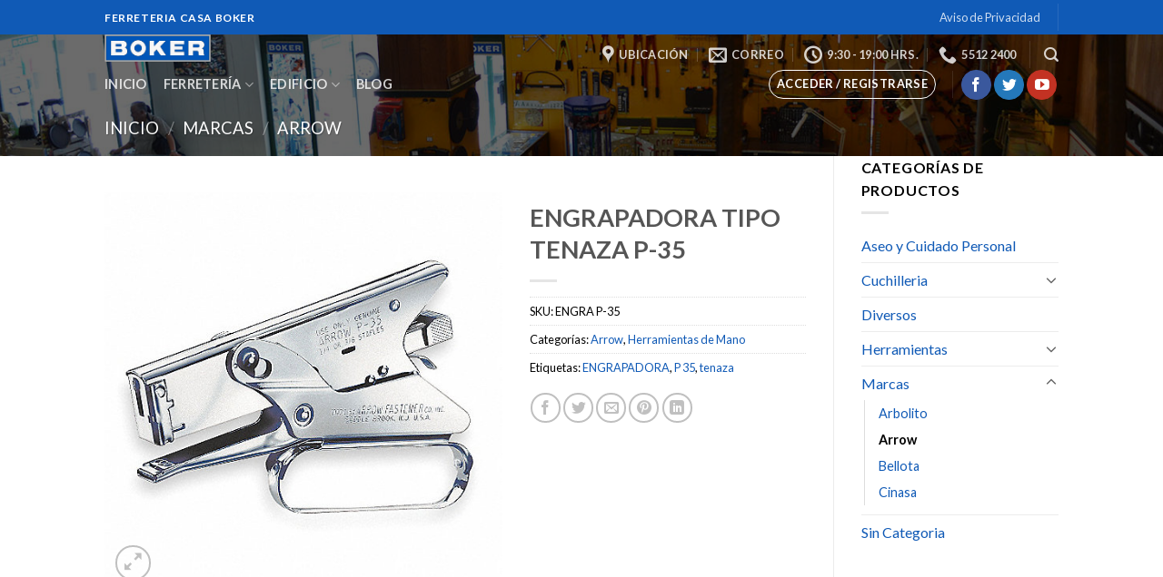

--- FILE ---
content_type: text/html; charset=UTF-8
request_url: https://boker.com.mx/producto/engrapadora-tipo-tenaza-p-35/
body_size: 22090
content:
<!DOCTYPE html>
<!--[if IE 9 ]> <html lang="es-MX" class="ie9 loading-site no-js"> <![endif]-->
<!--[if IE 8 ]> <html lang="es-MX" class="ie8 loading-site no-js"> <![endif]-->
<!--[if (gte IE 9)|!(IE)]><!--><html lang="es-MX" class="loading-site no-js"> <!--<![endif]-->
<head>
	<meta charset="UTF-8" />
	<link rel="profile" href="https://gmpg.org/xfn/11" />
	<link rel="pingback" href="https://boker.com.mx/xmlrpc.php" />

	<script>(function(html){html.className = html.className.replace(/\bno-js\b/,'js')})(document.documentElement);</script>
<title>ENGRAPADORA TIPO TENAZA P-35 &#8211; Ferretería Casa Boker</title>
<meta name="viewport" content="width=device-width, initial-scale=1, maximum-scale=1" /><link rel='dns-prefetch' href='//fonts.googleapis.com' />
<link rel='dns-prefetch' href='//s.w.org' />
<link rel="alternate" type="application/rss+xml" title="Ferretería Casa Boker &raquo; Feed" href="https://boker.com.mx/feed/" />
<link rel="alternate" type="application/rss+xml" title="Ferretería Casa Boker &raquo; RSS de los comentarios" href="https://boker.com.mx/comments/feed/" />
<link rel="alternate" type="application/rss+xml" title="Ferretería Casa Boker &raquo; ENGRAPADORA TIPO TENAZA P-35 RSS de los comentarios" href="https://boker.com.mx/producto/engrapadora-tipo-tenaza-p-35/feed/" />
		<script type="text/javascript">
			window._wpemojiSettings = {"baseUrl":"https:\/\/s.w.org\/images\/core\/emoji\/13.0.1\/72x72\/","ext":".png","svgUrl":"https:\/\/s.w.org\/images\/core\/emoji\/13.0.1\/svg\/","svgExt":".svg","source":{"concatemoji":"https:\/\/boker.com.mx\/wp-includes\/js\/wp-emoji-release.min.js?ver=d8e1d8fe8129b655b975d0231191eaee"}};
			!function(e,a,t){var n,r,o,i=a.createElement("canvas"),p=i.getContext&&i.getContext("2d");function s(e,t){var a=String.fromCharCode;p.clearRect(0,0,i.width,i.height),p.fillText(a.apply(this,e),0,0);e=i.toDataURL();return p.clearRect(0,0,i.width,i.height),p.fillText(a.apply(this,t),0,0),e===i.toDataURL()}function c(e){var t=a.createElement("script");t.src=e,t.defer=t.type="text/javascript",a.getElementsByTagName("head")[0].appendChild(t)}for(o=Array("flag","emoji"),t.supports={everything:!0,everythingExceptFlag:!0},r=0;r<o.length;r++)t.supports[o[r]]=function(e){if(!p||!p.fillText)return!1;switch(p.textBaseline="top",p.font="600 32px Arial",e){case"flag":return s([127987,65039,8205,9895,65039],[127987,65039,8203,9895,65039])?!1:!s([55356,56826,55356,56819],[55356,56826,8203,55356,56819])&&!s([55356,57332,56128,56423,56128,56418,56128,56421,56128,56430,56128,56423,56128,56447],[55356,57332,8203,56128,56423,8203,56128,56418,8203,56128,56421,8203,56128,56430,8203,56128,56423,8203,56128,56447]);case"emoji":return!s([55357,56424,8205,55356,57212],[55357,56424,8203,55356,57212])}return!1}(o[r]),t.supports.everything=t.supports.everything&&t.supports[o[r]],"flag"!==o[r]&&(t.supports.everythingExceptFlag=t.supports.everythingExceptFlag&&t.supports[o[r]]);t.supports.everythingExceptFlag=t.supports.everythingExceptFlag&&!t.supports.flag,t.DOMReady=!1,t.readyCallback=function(){t.DOMReady=!0},t.supports.everything||(n=function(){t.readyCallback()},a.addEventListener?(a.addEventListener("DOMContentLoaded",n,!1),e.addEventListener("load",n,!1)):(e.attachEvent("onload",n),a.attachEvent("onreadystatechange",function(){"complete"===a.readyState&&t.readyCallback()})),(n=t.source||{}).concatemoji?c(n.concatemoji):n.wpemoji&&n.twemoji&&(c(n.twemoji),c(n.wpemoji)))}(window,document,window._wpemojiSettings);
		</script>
		<style type="text/css">
img.wp-smiley,
img.emoji {
	display: inline !important;
	border: none !important;
	box-shadow: none !important;
	height: 1em !important;
	width: 1em !important;
	margin: 0 .07em !important;
	vertical-align: -0.1em !important;
	background: none !important;
	padding: 0 !important;
}
</style>
	<link rel='stylesheet' id='wp-block-library-css'  href='https://boker.com.mx/wp-includes/css/dist/block-library/style.min.css?ver=d8e1d8fe8129b655b975d0231191eaee' type='text/css' media='all' />
<link rel='stylesheet' id='wc-block-vendors-style-css'  href='https://boker.com.mx/wp-content/plugins/woocommerce/packages/woocommerce-blocks/build/vendors-style.css?ver=3.8.1' type='text/css' media='all' />
<link rel='stylesheet' id='wc-block-style-css'  href='https://boker.com.mx/wp-content/plugins/woocommerce/packages/woocommerce-blocks/build/style.css?ver=3.8.1' type='text/css' media='all' />
<link rel='stylesheet' id='contact-form-7-css'  href='https://boker.com.mx/wp-content/plugins/contact-form-7/includes/css/styles.css?ver=5.3.1' type='text/css' media='all' />
<link rel='stylesheet' id='photoswipe-css'  href='https://boker.com.mx/wp-content/plugins/woocommerce/assets/css/photoswipe/photoswipe.min.css?ver=4.8.0' type='text/css' media='all' />
<link rel='stylesheet' id='photoswipe-default-skin-css'  href='https://boker.com.mx/wp-content/plugins/woocommerce/assets/css/photoswipe/default-skin/default-skin.min.css?ver=4.8.0' type='text/css' media='all' />
<style id='woocommerce-inline-inline-css' type='text/css'>
.woocommerce form .form-row .required { visibility: visible; }
</style>
<link rel='stylesheet' id='flatsome-icons-css'  href='https://boker.com.mx/wp-content/themes/flatsome/assets/css/fl-icons.css?ver=3.3' type='text/css' media='all' />
<link rel='stylesheet' id='yith_ywraq_frontend-css'  href='https://boker.com.mx/wp-content/plugins/yith-woocommerce-request-a-quote-premium/assets/css/ywraq-frontend.css?ver=d8e1d8fe8129b655b975d0231191eaee' type='text/css' media='all' />
<style id='yith_ywraq_frontend-inline-css' type='text/css'>
.woocommerce .add-request-quote-button.button, .woocommerce .add-request-quote-button-addons.button{
    background-color: #0066b4;
    color: #fff;
}
.woocommerce .add-request-quote-button.button:hover,  .woocommerce .add-request-quote-button-addons.button:hover{
    background-color: #044a80;
    color: #fff;
}
.woocommerce a.add-request-quote-button{
    color: #fff;
}

.woocommerce a.add-request-quote-button:hover{
    color: #fff;
}
.woocommerce.single-product button.single_add_to_cart_button.button {margin-right: 5px;}
	.woocommerce.single-product .product .yith-ywraq-add-to-quote { display: inline-block; line-height: normal; vertical-align: middle; }
	
.cart button.single_add_to_cart_button{
	                 display:none!important;
	                }
</style>
<link rel='stylesheet' id='flatsome-main-css'  href='https://boker.com.mx/wp-content/themes/flatsome/assets/css/flatsome.css?ver=3.9.0' type='text/css' media='all' />
<link rel='stylesheet' id='flatsome-shop-css'  href='https://boker.com.mx/wp-content/themes/flatsome/assets/css/flatsome-shop.css?ver=3.9.0' type='text/css' media='all' />
<link rel='stylesheet' id='flatsome-style-css'  href='https://boker.com.mx/wp-content/themes/flatsome/style.css?ver=3.9.0' type='text/css' media='all' />
<link rel='stylesheet' id='flatsome-googlefonts-css'  href='//fonts.googleapis.com/css?family=Lato%3Aregular%2C700%2C400%2C700%7CDancing+Script%3Aregular%2C400&#038;display=swap&#038;ver=3.9' type='text/css' media='all' />
<script type="text/javascript">(function(a,d){if(a._nsl===d){a._nsl=[];var c=function(){if(a.jQuery===d)setTimeout(c,33);else{for(var b=0;b<a._nsl.length;b++)a._nsl[b].call(a,a.jQuery);a._nsl={push:function(b){b.call(a,a.jQuery)}}}};c()}})(window);</script><script type='text/javascript' src='https://boker.com.mx/wp-includes/js/jquery/jquery.min.js?ver=3.5.1' id='jquery-core-js'></script>
<script type='text/javascript' src='https://boker.com.mx/wp-includes/js/jquery/jquery-migrate.min.js?ver=3.3.2' id='jquery-migrate-js'></script>
<link rel="https://api.w.org/" href="https://boker.com.mx/wp-json/" /><link rel="alternate" type="application/json" href="https://boker.com.mx/wp-json/wp/v2/product/1119" /><link rel="EditURI" type="application/rsd+xml" title="RSD" href="https://boker.com.mx/xmlrpc.php?rsd" />
<link rel="wlwmanifest" type="application/wlwmanifest+xml" href="https://boker.com.mx/wp-includes/wlwmanifest.xml" /> 

<link rel="canonical" href="https://boker.com.mx/producto/engrapadora-tipo-tenaza-p-35/" />
<link rel='shortlink' href='https://boker.com.mx/?p=1119' />
<link rel="alternate" type="application/json+oembed" href="https://boker.com.mx/wp-json/oembed/1.0/embed?url=https%3A%2F%2Fboker.com.mx%2Fproducto%2Fengrapadora-tipo-tenaza-p-35%2F" />
<link rel="alternate" type="text/xml+oembed" href="https://boker.com.mx/wp-json/oembed/1.0/embed?url=https%3A%2F%2Fboker.com.mx%2Fproducto%2Fengrapadora-tipo-tenaza-p-35%2F&#038;format=xml" />
<style>.bg{opacity: 0; transition: opacity 1s; -webkit-transition: opacity 1s;} .bg-loaded{opacity: 1;}</style><!--[if IE]><link rel="stylesheet" type="text/css" href="https://boker.com.mx/wp-content/themes/flatsome/assets/css/ie-fallback.css"><script src="//cdnjs.cloudflare.com/ajax/libs/html5shiv/3.6.1/html5shiv.js"></script><script>var head = document.getElementsByTagName('head')[0],style = document.createElement('style');style.type = 'text/css';style.styleSheet.cssText = ':before,:after{content:none !important';head.appendChild(style);setTimeout(function(){head.removeChild(style);}, 0);</script><script src="https://boker.com.mx/wp-content/themes/flatsome/assets/libs/ie-flexibility.js"></script><![endif]-->	<noscript><style>.woocommerce-product-gallery{ opacity: 1 !important; }</style></noscript>
	<link rel="icon" href="https://boker.com.mx/wp-content/uploads/2018/01/cropped-Boker-Ferreteria-Mexico-2017_edad-32x32.jpg" sizes="32x32" />
<link rel="icon" href="https://boker.com.mx/wp-content/uploads/2018/01/cropped-Boker-Ferreteria-Mexico-2017_edad-192x192.jpg" sizes="192x192" />
<link rel="apple-touch-icon" href="https://boker.com.mx/wp-content/uploads/2018/01/cropped-Boker-Ferreteria-Mexico-2017_edad-180x180.jpg" />
<meta name="msapplication-TileImage" content="https://boker.com.mx/wp-content/uploads/2018/01/cropped-Boker-Ferreteria-Mexico-2017_edad-270x270.jpg" />
<style id="custom-css" type="text/css">:root {--primary-color: #105ab6;}.header-main{height: 91px}#logo img{max-height: 91px}#logo{width:166px;}.header-bottom{min-height: 43px}.header-top{min-height: 38px}.transparent .header-main{height: 30px}.transparent #logo img{max-height: 30px}.has-transparent + .page-title:first-of-type,.has-transparent + #main > .page-title,.has-transparent + #main > div > .page-title,.has-transparent + #main .page-header-wrapper:first-of-type .page-title{padding-top: 110px;}.header.show-on-scroll,.stuck .header-main{height:70px!important}.stuck #logo img{max-height: 70px!important}.search-form{ width: 100%;}.header-bg-color, .header-wrapper {background-color: rgba(255,255,255,0.9)}.header-bottom {background-color: #f1f1f1}.stuck .header-main .nav > li > a{line-height: 50px }.header-bottom-nav > li > a{line-height: 30px }@media (max-width: 549px) {.header-main{height: 70px}#logo img{max-height: 70px}}.nav-dropdown{font-size:100%}/* Color */.accordion-title.active, .has-icon-bg .icon .icon-inner,.logo a, .primary.is-underline, .primary.is-link, .badge-outline .badge-inner, .nav-outline > li.active> a,.nav-outline >li.active > a, .cart-icon strong,[data-color='primary'], .is-outline.primary{color: #105ab6;}/* Color !important */[data-text-color="primary"]{color: #105ab6!important;}/* Background Color */[data-text-bg="primary"]{background-color: #105ab6;}/* Background */.scroll-to-bullets a,.featured-title, .label-new.menu-item > a:after, .nav-pagination > li > .current,.nav-pagination > li > span:hover,.nav-pagination > li > a:hover,.has-hover:hover .badge-outline .badge-inner,button[type="submit"], .button.wc-forward:not(.checkout):not(.checkout-button), .button.submit-button, .button.primary:not(.is-outline),.featured-table .title,.is-outline:hover, .has-icon:hover .icon-label,.nav-dropdown-bold .nav-column li > a:hover, .nav-dropdown.nav-dropdown-bold > li > a:hover, .nav-dropdown-bold.dark .nav-column li > a:hover, .nav-dropdown.nav-dropdown-bold.dark > li > a:hover, .is-outline:hover, .tagcloud a:hover,.grid-tools a, input[type='submit']:not(.is-form), .box-badge:hover .box-text, input.button.alt,.nav-box > li > a:hover,.nav-box > li.active > a,.nav-pills > li.active > a ,.current-dropdown .cart-icon strong, .cart-icon:hover strong, .nav-line-bottom > li > a:before, .nav-line-grow > li > a:before, .nav-line > li > a:before,.banner, .header-top, .slider-nav-circle .flickity-prev-next-button:hover svg, .slider-nav-circle .flickity-prev-next-button:hover .arrow, .primary.is-outline:hover, .button.primary:not(.is-outline), input[type='submit'].primary, input[type='submit'].primary, input[type='reset'].button, input[type='button'].primary, .badge-inner{background-color: #105ab6;}/* Border */.nav-vertical.nav-tabs > li.active > a,.scroll-to-bullets a.active,.nav-pagination > li > .current,.nav-pagination > li > span:hover,.nav-pagination > li > a:hover,.has-hover:hover .badge-outline .badge-inner,.accordion-title.active,.featured-table,.is-outline:hover, .tagcloud a:hover,blockquote, .has-border, .cart-icon strong:after,.cart-icon strong,.blockUI:before, .processing:before,.loading-spin, .slider-nav-circle .flickity-prev-next-button:hover svg, .slider-nav-circle .flickity-prev-next-button:hover .arrow, .primary.is-outline:hover{border-color: #105ab6}.nav-tabs > li.active > a{border-top-color: #105ab6}.widget_shopping_cart_content .blockUI.blockOverlay:before { border-left-color: #105ab6 }.woocommerce-checkout-review-order .blockUI.blockOverlay:before { border-left-color: #105ab6 }/* Fill */.slider .flickity-prev-next-button:hover svg,.slider .flickity-prev-next-button:hover .arrow{fill: #105ab6;}body{font-family:"Lato", sans-serif}body{font-weight: 400}body{color: #000000}.nav > li > a {font-family:"Lato", sans-serif;}.nav > li > a {font-weight: 700;}h1,h2,h3,h4,h5,h6,.heading-font, .off-canvas-center .nav-sidebar.nav-vertical > li > a{font-family: "Lato", sans-serif;}h1,h2,h3,h4,h5,h6,.heading-font,.banner h1,.banner h2{font-weight: 700;}.alt-font{font-family: "Dancing Script", sans-serif;}.alt-font{font-weight: 400!important;}a{color: #105ab6;}.shop-page-title.featured-title .title-overlay{background-color: rgba(0,0,0,0.58);}.shop-page-title.featured-title .title-bg{background-image: url(https://boker.com.mx/wp-content/uploads/2018/01/FERRETEROS-DESDE-HACE-153-anos-CASA-BOKER.jpg);}@media screen and (min-width: 550px){.products .box-vertical .box-image{min-width: 247px!important;width: 247px!important;}}.footer-2{background-color: #0066bf}.label-new.menu-item > a:after{content:"New";}.label-hot.menu-item > a:after{content:"Hot";}.label-sale.menu-item > a:after{content:"Sale";}.label-popular.menu-item > a:after{content:"Popular";}</style></head>

<body data-rsssl=1 class="product-template-default single single-product postid-1119 theme-flatsome woocommerce woocommerce-page woocommerce-no-js lightbox nav-dropdown-has-arrow parallax-mobile">


<a class="skip-link screen-reader-text" href="#main">Skip to content</a>

<div id="wrapper">

	
	<header id="header" class="header transparent has-transparent nav-dark toggle-nav-dark has-sticky sticky-jump">
		<div class="header-wrapper">
			<div id="top-bar" class="header-top nav-dark">
    <div class="flex-row container">
      <div class="flex-col hide-for-medium flex-left">
          <ul class="nav nav-left medium-nav-center nav-small  nav-divided">
              <li class="html custom html_topbar_left"><strong class="uppercase">Ferreteria Casa Boker</strong></li>          </ul>
      </div><!-- flex-col left -->

      <div class="flex-col hide-for-medium flex-center">
          <ul class="nav nav-center nav-small  nav-divided">
                        </ul>
      </div><!-- center -->

      <div class="flex-col hide-for-medium flex-right">
         <ul class="nav top-bar-nav nav-right nav-small  nav-divided">
              <li id="menu-item-322" class="menu-item menu-item-type-post_type menu-item-object-page menu-item-privacy-policy  menu-item-322"><a href="https://boker.com.mx/aviso-de-privacidad/" class="nav-top-link">Aviso de Privacidad</a></li>
<li class="header-divider"></li>          </ul>
      </div><!-- .flex-col right -->

            <div class="flex-col show-for-medium flex-grow">
          <ul class="nav nav-center nav-small mobile-nav  nav-divided">
              <li class="html custom html_topbar_left"><strong class="uppercase">Ferreteria Casa Boker</strong></li>          </ul>
      </div>
      
    </div><!-- .flex-row -->
</div><!-- #header-top -->
<div id="masthead" class="header-main ">
      <div class="header-inner flex-row container logo-left medium-logo-center" role="navigation">

          <!-- Logo -->
          <div id="logo" class="flex-col logo">
            <!-- Header logo -->
<a href="https://boker.com.mx/" title="Ferretería Casa Boker - Ciudad de México" rel="home">
    <img width="166" height="91" src="https://boker.com.mx/wp-content/uploads/2018/01/Boker-Ferreteria-Mexico-2017.png" class="header_logo header-logo" alt="Ferretería Casa Boker"/><img  width="166" height="91" src="https://boker.com.mx/wp-content/uploads/2018/01/Boker-Ferreteria-Mexico-2017.png" class="header-logo-dark" alt="Ferretería Casa Boker"/></a>
          </div>

          <!-- Mobile Left Elements -->
          <div class="flex-col show-for-medium flex-left">
            <ul class="mobile-nav nav nav-left ">
              <li class="nav-icon has-icon">
  <div class="header-button">		<a href="#" data-open="#main-menu" data-pos="center" data-bg="main-menu-overlay" data-color="dark" class="icon button circle is-outline is-small" aria-label="Menu" aria-controls="main-menu" aria-expanded="false">
		
		  <i class="icon-menu" ></i>
		  <span class="menu-title uppercase hide-for-small">Menu</span>		</a>
	 </div> </li>            </ul>
          </div>

          <!-- Left Elements -->
          <div class="flex-col hide-for-medium flex-left
            flex-grow">
            <ul class="header-nav header-nav-main nav nav-left  nav-line-bottom nav-uppercase" >
                          </ul>
          </div>

          <!-- Right Elements -->
          <div class="flex-col hide-for-medium flex-right">
            <ul class="header-nav header-nav-main nav nav-right  nav-line-bottom nav-uppercase">
              <li class="header-contact-wrapper">
		<ul id="header-contact" class="nav nav-divided nav-uppercase header-contact">
					<li class="">
			  <a target="_blank" rel="noopener noreferrer" href="https://maps.google.com/?q=Avenida 16 de Septiembre No. 58 - 217.  Colonia Centro.  Delegación Cuauhtémoc. C.P. 06000.  Ciudad de México.  " title="Avenida 16 de Septiembre No. 58 - 217.  Colonia Centro.  Delegación Cuauhtémoc. C.P. 06000.  Ciudad de México.  " class="tooltip">
			  	 <i class="icon-map-pin-fill" style="font-size:16;"></i>			     <span>
			     	Ubicación			     </span>
			  </a>
			</li>
			
						<li class="">
			  <a href="mailto:contacto@boker.com.mx" class="tooltip" title="contacto@boker.com.mx">
				  <i class="icon-envelop" style="font-size:16;"></i>			       <span>
			       	Correo			       </span>
			  </a>
			</li>
					
						<li class="">
			  <a class="tooltip" title="9:30 - 19:00 hrs. ">
			  	   <i class="icon-clock" style="font-size:16;"></i>			        <span>9:30 - 19:00 hrs.</span>
			  </a>
			 </li>
			
						<li class="">
			  <a href="tel:5512 2400" class="tooltip" title="5512 2400">
			     <i class="icon-phone" style="font-size:16;"></i>			      <span>5512 2400</span>
			  </a>
			</li>
				</ul>
</li><li class="header-divider"></li><li class="header-search header-search-lightbox has-icon">
			<a href="#search-lightbox" aria-label="Buscar" data-open="#search-lightbox" data-focus="input.search-field"
		class="is-small">
		<i class="icon-search" style="font-size:16px;"></i></a>
			
	<div id="search-lightbox" class="mfp-hide dark text-center">
		<div class="searchform-wrapper ux-search-box relative form-flat is-large"><form role="search" method="get" class="searchform" action="https://boker.com.mx/">
	<div class="flex-row relative">
						<div class="flex-col flex-grow">
			<label class="screen-reader-text" for="woocommerce-product-search-field-0">Buscar por:</label>
			<input type="search" id="woocommerce-product-search-field-0" class="search-field mb-0" placeholder="Buscar" value="" name="s" />
			<input type="hidden" name="post_type" value="product" />
					</div><!-- .flex-col -->
		<div class="flex-col">
			<button type="submit" value="Buscar" class="ux-search-submit submit-button secondary button icon mb-0">
				<i class="icon-search" ></i>			</button>
		</div><!-- .flex-col -->
	</div><!-- .flex-row -->
	<div class="live-search-results text-left z-top"></div>
</form>
</div>	</div>
</li>
            </ul>
          </div>

          <!-- Mobile Right Elements -->
          <div class="flex-col show-for-medium flex-right">
            <ul class="mobile-nav nav nav-right ">
                          </ul>
          </div>

      </div><!-- .header-inner -->
     
            <!-- Header divider -->
      <div class="container"><div class="top-divider full-width"></div></div>
      </div><!-- .header-main --><div id="wide-nav" class="header-bottom wide-nav ">
    <div class="flex-row container">

                        <div class="flex-col hide-for-medium flex-left">
                <ul class="nav header-nav header-bottom-nav nav-left  nav-line-grow nav-size-medium nav-spacing-medium nav-uppercase">
                    <li id="menu-item-314" class="menu-item menu-item-type-post_type menu-item-object-page menu-item-home  menu-item-314"><a href="https://boker.com.mx/" class="nav-top-link">Inicio</a></li>
<li id="menu-item-841" class="menu-item menu-item-type-custom menu-item-object-custom menu-item-has-children  menu-item-841 has-dropdown"><a href="#" class="nav-top-link">Ferretería<i class="icon-angle-down" ></i></a>
<ul class='nav-dropdown nav-dropdown-default'>
	<li id="menu-item-1241" class="menu-item menu-item-type-post_type menu-item-object-page  menu-item-1241"><a href="https://boker.com.mx/ferreteria/historia/">Historia</a></li>
	<li id="menu-item-2002" class="menu-item menu-item-type-post_type menu-item-object-page  menu-item-2002"><a href="https://boker.com.mx/ferreteria/marcas/">Marcas</a></li>
	<li id="menu-item-1341" class="menu-item menu-item-type-post_type menu-item-object-page  menu-item-1341"><a href="https://boker.com.mx/ferreteria/mayoreo/">Mayoreo</a></li>
	<li id="menu-item-1318" class="menu-item menu-item-type-post_type menu-item-object-page  menu-item-1318"><a href="https://boker.com.mx/ferreteria/organizacion/">Organización</a></li>
	<li id="menu-item-966" class="menu-item menu-item-type-post_type menu-item-object-page current_page_parent  menu-item-966"><a href="https://boker.com.mx/tienda-en-linea-de-nuestros-productos/">Tienda en línea</a></li>
	<li id="menu-item-1263" class="menu-item menu-item-type-post_type menu-item-object-page  menu-item-1263"><a href="https://boker.com.mx/ferreteria/tienda-al-publico/">Tienda al Público</a></li>
	<li id="menu-item-349" class="menu-item menu-item-type-post_type menu-item-object-page  menu-item-349"><a href="https://boker.com.mx/ferreteria/vision-mision-y-valores/">Visión, Misión y Valores</a></li>
</ul>
</li>
<li id="menu-item-848" class="menu-item menu-item-type-custom menu-item-object-custom menu-item-has-children  menu-item-848 has-dropdown"><a href="#" class="nav-top-link">Edificio<i class="icon-angle-down" ></i></a>
<ul class='nav-dropdown nav-dropdown-default'>
	<li id="menu-item-1373" class="menu-item menu-item-type-post_type menu-item-object-page  menu-item-1373"><a href="https://boker.com.mx/edificio/arquitectura/">Arquitectura</a></li>
	<li id="menu-item-1238" class="menu-item menu-item-type-post_type menu-item-object-page  menu-item-1238"><a href="https://boker.com.mx/edificio/traves-del-tiempo/">Través del Tiempo</a></li>
	<li id="menu-item-1226" class="menu-item menu-item-type-post_type menu-item-object-page  menu-item-1226"><a href="https://boker.com.mx/edificio/ubicacion-espacio/">Ubicación – Espacio</a></li>
</ul>
</li>
<li id="menu-item-1923" class="menu-item menu-item-type-taxonomy menu-item-object-category  menu-item-1923"><a href="https://boker.com.mx/category/blog/" class="nav-top-link">Blog</a></li>
                </ul>
            </div><!-- flex-col -->
            
            
                        <div class="flex-col hide-for-medium flex-right flex-grow">
              <ul class="nav header-nav header-bottom-nav nav-right  nav-line-grow nav-size-medium nav-spacing-medium nav-uppercase">
                   <li class="account-item has-icon
    "
>
<div class="header-button">
<a href="https://boker.com.mx/my-account/"
    class="nav-top-link nav-top-not-logged-in icon button circle is-outline is-small"
    data-open="#login-form-popup"  >
    <span>
    Acceder     / Registrarse  </span>
  
</a><!-- .account-login-link -->

</div>

</li>
<li class="header-divider"></li><li class="html header-social-icons ml-0">
	<div class="social-icons follow-icons" ><a href="https://es-la.facebook.com/Casa.Boker/" target="_blank" data-label="Facebook"  rel="noopener noreferrer nofollow" class="icon primary button circle facebook tooltip" title="Follow on Facebook"><i class="icon-facebook" ></i></a><a href="https://twitter.com/CasaBokerMX" target="_blank"  data-label="Twitter"  rel="noopener noreferrer nofollow" class="icon primary button circle  twitter tooltip" title="Follow on Twitter"><i class="icon-twitter" ></i></a><a href="https://www.youtube.com/channel/UCD0DeOMLMHSqEQBn2S4UnBw?view_as=subscriber" target="_blank" rel="noopener noreferrer nofollow" data-label="YouTube" class="icon primary button circle  youtube tooltip" title="Follow on YouTube"><i class="icon-youtube" ></i></a></div></li>              </ul>
            </div><!-- flex-col -->
            
                          <div class="flex-col show-for-medium flex-grow">
                  <ul class="nav header-bottom-nav nav-center mobile-nav  nav-line-grow nav-size-medium nav-spacing-medium nav-uppercase">
                      <li class="header-contact-wrapper">
		<ul id="header-contact" class="nav nav-divided nav-uppercase header-contact">
					<li class="">
			  <a target="_blank" rel="noopener noreferrer" href="https://maps.google.com/?q=Avenida 16 de Septiembre No. 58 - 217.  Colonia Centro.  Delegación Cuauhtémoc. C.P. 06000.  Ciudad de México.  " title="Avenida 16 de Septiembre No. 58 - 217.  Colonia Centro.  Delegación Cuauhtémoc. C.P. 06000.  Ciudad de México.  " class="tooltip">
			  	 <i class="icon-map-pin-fill" style="font-size:16;"></i>			     <span>
			     	Ubicación			     </span>
			  </a>
			</li>
			
						<li class="">
			  <a href="mailto:contacto@boker.com.mx" class="tooltip" title="contacto@boker.com.mx">
				  <i class="icon-envelop" style="font-size:16;"></i>			       <span>
			       	Correo			       </span>
			  </a>
			</li>
					
						<li class="">
			  <a class="tooltip" title="9:30 - 19:00 hrs. ">
			  	   <i class="icon-clock" style="font-size:16;"></i>			        <span>9:30 - 19:00 hrs.</span>
			  </a>
			 </li>
			
						<li class="">
			  <a href="tel:5512 2400" class="tooltip" title="5512 2400">
			     <i class="icon-phone" style="font-size:16;"></i>			      <span>5512 2400</span>
			  </a>
			</li>
				</ul>
</li>                  </ul>
              </div>
            
    </div><!-- .flex-row -->
</div><!-- .header-bottom -->

<div class="header-bg-container fill"><div class="header-bg-image fill"></div><div class="header-bg-color fill"></div></div><!-- .header-bg-container -->		</div><!-- header-wrapper-->
	</header>

	<div class="shop-page-title product-page-title dark  page-title featured-title ">
	
	<div class="page-title-bg fill">
		<div class="title-bg fill bg-fill" data-parallax-fade="true" data-parallax="-2" data-parallax-background data-parallax-container=".page-title"></div>
		<div class="title-overlay fill"></div>
	</div>
	
	<div class="page-title-inner flex-row  medium-flex-wrap container">
	  <div class="flex-col flex-grow medium-text-center">
	  		<div class="is-large">
	<nav class="woocommerce-breadcrumb breadcrumbs uppercase"><a href="https://boker.com.mx">Inicio</a> <span class="divider">&#47;</span> <a href="https://boker.com.mx/categoria-producto/marcas/">Marcas</a> <span class="divider">&#47;</span> <a href="https://boker.com.mx/categoria-producto/marcas/arrow/">Arrow</a></nav></div>
	  </div><!-- .flex-left -->
	  
	   <div class="flex-col nav-right medium-text-center">
		   		   </div><!-- .flex-right -->
	</div><!-- flex-row -->
</div><!-- .page-title -->

	<main id="main" class="">

	<div class="shop-container">
		
			<div class="container">
	<div class="woocommerce-notices-wrapper"></div></div><!-- /.container -->
<div id="product-1119" class="product type-product post-1119 status-publish first instock product_cat-arrow product_cat-herramientas-de-mano product_tag-engrapadora product_tag-p-35 product_tag-tenaza has-post-thumbnail shipping-taxable product-type-simple">
	<div class="row content-row row-divided row-large row-reverse">

	<div id="product-sidebar" class="col large-3 hide-for-medium shop-sidebar ">
		<aside id="woocommerce_product_categories-14" class="widget woocommerce widget_product_categories"><span class="widget-title shop-sidebar">Categorías de productos</span><div class="is-divider small"></div><ul class="product-categories"><li class="cat-item cat-item-83"><a href="https://boker.com.mx/categoria-producto/aseo-y-cuidado-personal/">Aseo y Cuidado Personal</a></li>
<li class="cat-item cat-item-78 cat-parent"><a href="https://boker.com.mx/categoria-producto/cuchilleria/">Cuchilleria</a><ul class='children'>
<li class="cat-item cat-item-82"><a href="https://boker.com.mx/categoria-producto/cuchilleria/cuchillos/">Cuchillos</a></li>
<li class="cat-item cat-item-81"><a href="https://boker.com.mx/categoria-producto/cuchilleria/navajas/">Navajas</a></li>
<li class="cat-item cat-item-232"><a href="https://boker.com.mx/categoria-producto/cuchilleria/navajas-conmemorativas/">Navajas Conmemorativas</a></li>
<li class="cat-item cat-item-80"><a href="https://boker.com.mx/categoria-producto/cuchilleria/tijeras/">Tijeras</a></li>
</ul>
</li>
<li class="cat-item cat-item-84"><a href="https://boker.com.mx/categoria-producto/diversos/">Diversos</a></li>
<li class="cat-item cat-item-76 cat-parent"><a href="https://boker.com.mx/categoria-producto/herramientas/">Herramientas</a><ul class='children'>
<li class="cat-item cat-item-85 cat-parent"><a href="https://boker.com.mx/categoria-producto/herramientas/herramientas-agricolas-y-jardin/">Herramientas Agrícolas y Jardín</a>	<ul class='children'>
<li class="cat-item cat-item-89"><a href="https://boker.com.mx/categoria-producto/herramientas/herramientas-agricolas-y-jardin/azadon/">Azadón</a></li>
<li class="cat-item cat-item-91"><a href="https://boker.com.mx/categoria-producto/herramientas/herramientas-agricolas-y-jardin/escoba/">Escoba</a></li>
<li class="cat-item cat-item-93"><a href="https://boker.com.mx/categoria-producto/herramientas/herramientas-agricolas-y-jardin/fumigador/">Fumigador</a></li>
<li class="cat-item cat-item-94"><a href="https://boker.com.mx/categoria-producto/herramientas/herramientas-agricolas-y-jardin/guadana/">Guadaña</a></li>
<li class="cat-item cat-item-95"><a href="https://boker.com.mx/categoria-producto/herramientas/herramientas-agricolas-y-jardin/hacha/">Hacha</a></li>
<li class="cat-item cat-item-96"><a href="https://boker.com.mx/categoria-producto/herramientas/herramientas-agricolas-y-jardin/hoz/">Hoz</a></li>
<li class="cat-item cat-item-100"><a href="https://boker.com.mx/categoria-producto/herramientas/herramientas-agricolas-y-jardin/machete/">Machete</a></li>
<li class="cat-item cat-item-102"><a href="https://boker.com.mx/categoria-producto/herramientas/herramientas-agricolas-y-jardin/rastrillo/">Rastrillo</a></li>
	</ul>
</li>
<li class="cat-item cat-item-75 cat-parent"><a href="https://boker.com.mx/categoria-producto/herramientas/herramientas-de-mano/">Herramientas de Mano</a>	<ul class='children'>
<li class="cat-item cat-item-90"><a href="https://boker.com.mx/categoria-producto/herramientas/herramientas-de-mano/cuchara/">Cuchara</a></li>
<li class="cat-item cat-item-92"><a href="https://boker.com.mx/categoria-producto/herramientas/herramientas-de-mano/espatula/">Espátula</a></li>
<li class="cat-item cat-item-98"><a href="https://boker.com.mx/categoria-producto/herramientas/herramientas-de-mano/lima/">Lima</a></li>
<li class="cat-item cat-item-97"><a href="https://boker.com.mx/categoria-producto/herramientas/herramientas-de-mano/lima-afiladora/">Lima Afiladora</a></li>
<li class="cat-item cat-item-99"><a href="https://boker.com.mx/categoria-producto/herramientas/herramientas-de-mano/llave/">Llave</a></li>
<li class="cat-item cat-item-101"><a href="https://boker.com.mx/categoria-producto/herramientas/herramientas-de-mano/martillo/">Martillo</a></li>
	</ul>
</li>
<li class="cat-item cat-item-143"><a href="https://boker.com.mx/categoria-producto/herramientas/herramientas-electricas-de-mano/">Herramientas Eléctricas de Mano</a></li>
</ul>
</li>
<li class="cat-item cat-item-79 cat-parent current-cat-parent"><a href="https://boker.com.mx/categoria-producto/marcas/">Marcas</a><ul class='children'>
<li class="cat-item cat-item-86"><a href="https://boker.com.mx/categoria-producto/marcas/arbolito/">Arbolito</a></li>
<li class="cat-item cat-item-72 current-cat"><a href="https://boker.com.mx/categoria-producto/marcas/arrow/">Arrow</a></li>
<li class="cat-item cat-item-88"><a href="https://boker.com.mx/categoria-producto/marcas/bellota/">Bellota</a></li>
<li class="cat-item cat-item-142"><a href="https://boker.com.mx/categoria-producto/marcas/cinasa/">Cinasa</a></li>
</ul>
</li>
<li class="cat-item cat-item-69"><a href="https://boker.com.mx/categoria-producto/sin-categoria/">Sin Categoria</a></li>
</ul></aside>	</div><!-- col large-3 -->

	<div class="col large-9">
		<div class="product-main">
		<div class="row">
			<div class="large-7 col">
				
<div class="product-images relative mb-half has-hover woocommerce-product-gallery woocommerce-product-gallery--with-images woocommerce-product-gallery--columns-4 images" data-columns="4">

  <div class="badge-container is-larger absolute left top z-1">
</div>
  <div class="image-tools absolute top show-on-hover right z-3">
      </div>

  <figure class="woocommerce-product-gallery__wrapper product-gallery-slider slider slider-nav-small mb-half has-image-zoom"
        data-flickity-options='{
                "cellAlign": "center",
                "wrapAround": true,
                "autoPlay": false,
                "prevNextButtons":true,
                "adaptiveHeight": true,
                "imagesLoaded": true,
                "lazyLoad": 1,
                "dragThreshold" : 15,
                "pageDots": false,
                "rightToLeft": false       }'>
    <div data-thumb="https://boker.com.mx/wp-content/uploads/2019/06/ENGRAPADORA-TIPO-TENAZA-P-35-Casa-Boker-Ferreteria-CDMX-100x100.jpg" class="woocommerce-product-gallery__image slide first"><a href="https://boker.com.mx/wp-content/uploads/2019/06/ENGRAPADORA-TIPO-TENAZA-P-35-Casa-Boker-Ferreteria-CDMX.jpg"><img width="500" height="500" src="data:image/svg+xml,%3Csvg%20viewBox%3D%220%200%20500%20500%22%20xmlns%3D%22http%3A%2F%2Fwww.w3.org%2F2000%2Fsvg%22%3E%3C%2Fsvg%3E" class="lazy-load wp-post-image skip-lazy" alt="" loading="lazy" title="ENGRAPADORA TIPO TENAZA P-35 Casa Boker Ferreteria CDMX" data-caption="" data-src="https://boker.com.mx/wp-content/uploads/2019/06/ENGRAPADORA-TIPO-TENAZA-P-35-Casa-Boker-Ferreteria-CDMX.jpg" data-large_image="https://boker.com.mx/wp-content/uploads/2019/06/ENGRAPADORA-TIPO-TENAZA-P-35-Casa-Boker-Ferreteria-CDMX.jpg" data-large_image_width="500" data-large_image_height="500" srcset="" data-srcset="https://boker.com.mx/wp-content/uploads/2019/06/ENGRAPADORA-TIPO-TENAZA-P-35-Casa-Boker-Ferreteria-CDMX.jpg 500w, https://boker.com.mx/wp-content/uploads/2019/06/ENGRAPADORA-TIPO-TENAZA-P-35-Casa-Boker-Ferreteria-CDMX-300x300.jpg 300w, https://boker.com.mx/wp-content/uploads/2019/06/ENGRAPADORA-TIPO-TENAZA-P-35-Casa-Boker-Ferreteria-CDMX-280x280.jpg 280w, https://boker.com.mx/wp-content/uploads/2019/06/ENGRAPADORA-TIPO-TENAZA-P-35-Casa-Boker-Ferreteria-CDMX-400x400.jpg 400w, https://boker.com.mx/wp-content/uploads/2019/06/ENGRAPADORA-TIPO-TENAZA-P-35-Casa-Boker-Ferreteria-CDMX-100x100.jpg 100w" sizes="(max-width: 500px) 100vw, 500px" /></a></div>  </figure>

  <div class="image-tools absolute bottom left z-3">
        <a href="#product-zoom" class="zoom-button button is-outline circle icon tooltip hide-for-small" title="Zoom">
      <i class="icon-expand" ></i>    </a>
   </div>
</div>


			</div>


			<div class="product-info summary entry-summary col col-fit product-summary">
				<h1 class="product-title product_title entry-title">
	ENGRAPADORA TIPO TENAZA P-35</h1>

	<div class="is-divider small"></div>
<div class="price-wrapper">
	<p class="price product-page-price ">
  </p>
</div>
 <div class="product_meta">

	
	
		<span class="sku_wrapper">SKU: <span class="sku">ENGRA P-35</span></span>

	
	<span class="posted_in">Categorías: <a href="https://boker.com.mx/categoria-producto/marcas/arrow/" rel="tag">Arrow</a>, <a href="https://boker.com.mx/categoria-producto/herramientas/herramientas-de-mano/" rel="tag">Herramientas de Mano</a></span>
	<span class="tagged_as">Etiquetas: <a href="https://boker.com.mx/etiqueta-producto/engrapadora/" rel="tag">ENGRAPADORA</a>, <a href="https://boker.com.mx/etiqueta-producto/p-35/" rel="tag">P 35</a>, <a href="https://boker.com.mx/etiqueta-producto/tenaza/" rel="tag">tenaza</a></span>
	
</div>
<div class="social-icons share-icons share-row relative" ><a href="whatsapp://send?text=ENGRAPADORA%20TIPO%20TENAZA%20P-35 - https://boker.com.mx/producto/engrapadora-tipo-tenaza-p-35/" data-action="share/whatsapp/share" class="icon button circle is-outline tooltip whatsapp show-for-medium" title="Share on WhatsApp"><i class="icon-phone"></i></a><a href="//www.facebook.com/sharer.php?u=https://boker.com.mx/producto/engrapadora-tipo-tenaza-p-35/" data-label="Facebook" onclick="window.open(this.href,this.title,'width=500,height=500,top=300px,left=300px');  return false;" rel="noopener noreferrer nofollow" target="_blank" class="icon button circle is-outline tooltip facebook" title="Share on Facebook"><i class="icon-facebook" ></i></a><a href="//twitter.com/share?url=https://boker.com.mx/producto/engrapadora-tipo-tenaza-p-35/" onclick="window.open(this.href,this.title,'width=500,height=500,top=300px,left=300px');  return false;" rel="noopener noreferrer nofollow" target="_blank" class="icon button circle is-outline tooltip twitter" title="Share on Twitter"><i class="icon-twitter" ></i></a><a href="mailto:enteryour@addresshere.com?subject=ENGRAPADORA%20TIPO%20TENAZA%20P-35&amp;body=Check%20this%20out:%20https://boker.com.mx/producto/engrapadora-tipo-tenaza-p-35/" rel="nofollow" class="icon button circle is-outline tooltip email" title="Email to a Friend"><i class="icon-envelop" ></i></a><a href="//pinterest.com/pin/create/button/?url=https://boker.com.mx/producto/engrapadora-tipo-tenaza-p-35/&amp;media=https://boker.com.mx/wp-content/uploads/2019/06/ENGRAPADORA-TIPO-TENAZA-P-35-Casa-Boker-Ferreteria-CDMX.jpg&amp;description=ENGRAPADORA%20TIPO%20TENAZA%20P-35" onclick="window.open(this.href,this.title,'width=500,height=500,top=300px,left=300px');  return false;" rel="noopener noreferrer nofollow" target="_blank" class="icon button circle is-outline tooltip pinterest" title="Pin on Pinterest"><i class="icon-pinterest" ></i></a><a href="//www.linkedin.com/shareArticle?mini=true&url=https://boker.com.mx/producto/engrapadora-tipo-tenaza-p-35/&title=ENGRAPADORA%20TIPO%20TENAZA%20P-35" onclick="window.open(this.href,this.title,'width=500,height=500,top=300px,left=300px');  return false;"  rel="noopener noreferrer nofollow" target="_blank" class="icon button circle is-outline tooltip linkedin" title="Share on LinkedIn"><i class="icon-linkedin" ></i></a></div>
			</div><!-- .summary -->
		</div><!-- .row -->
		</div><!-- .product-main -->
		<div class="product-footer">
			
	<div class="woocommerce-tabs wc-tabs-wrapper container tabbed-content">
		<ul class="tabs wc-tabs product-tabs small-nav-collapse nav nav-uppercase nav-line nav-left" role="tablist">
							<li class="description_tab active" id="tab-title-description" role="tab" aria-controls="tab-description">
					<a href="#tab-description">Descripción</a>
				</li>
							<li class="reviews_tab " id="tab-title-reviews" role="tab" aria-controls="tab-reviews">
					<a href="#tab-reviews">Valoraciones (0)</a>
				</li>
					</ul>
		<div class="tab-panels">
							<div class="woocommerce-Tabs-panel woocommerce-Tabs-panel--description panel entry-content active" id="tab-description" role="tabpanel" aria-labelledby="tab-title-description">
										

<p><strong>* La imagen puede diferir un poco del producto final.</strong></p>
				</div>
							<div class="woocommerce-Tabs-panel woocommerce-Tabs-panel--reviews panel entry-content " id="tab-reviews" role="tabpanel" aria-labelledby="tab-title-reviews">
										<div id="reviews" class="woocommerce-Reviews row">
	<div id="comments" class="col large-12">
		<h3 class="woocommerce-Reviews-title normal">
			Valoraciones		</h3>

					<p class="woocommerce-noreviews">No hay valoraciones aún.</p>
			</div>

			<div id="review_form_wrapper" class="large-12 col">
			<div id="review_form" class="col-inner">
				<div class="review-form-inner has-border">
					<p class="woocommerce-verification-required">Solo los usuarios registrados que hayan comprado este producto pueden hacer una valoración.</p>
				</div>
			</div>
		</div>

	
</div>
				</div>
					</div><!-- .tab-panels -->
	</div><!-- .tabbed-content -->


  <div class="related related-products-wrapper product-section">

    <h3 class="product-section-title container-width product-section-title-related pt-half pb-half uppercase">
      Productos relacionados    </h3>

      
  
    <div class="row large-columns-4 medium-columns- small-columns-2 row-small slider row-slider slider-nav-reveal slider-nav-push"  data-flickity-options='{"imagesLoaded": true, "groupCells": "100%", "dragThreshold" : 5, "cellAlign": "left","wrapAround": true,"prevNextButtons": true,"percentPosition": true,"pageDots": false, "rightToLeft": false, "autoPlay" : false}'>

  
      
        
<div class="product-small col has-hover product type-product post-1121 status-publish instock product_cat-arrow product_cat-herramientas-de-mano product_tag-engrapadora product_tag-jt-21-c has-post-thumbnail shipping-taxable product-type-simple">
	<div class="col-inner">
	
<div class="badge-container absolute left top z-1">
</div>
	<div class="product-small box ">
		<div class="box-image">
			<div class="image-fade_in_back">
				<a href="https://boker.com.mx/producto/engrapadora-jt-21-c/">
					<img width="247" height="247" src="data:image/svg+xml,%3Csvg%20viewBox%3D%220%200%20247%20247%22%20xmlns%3D%22http%3A%2F%2Fwww.w3.org%2F2000%2Fsvg%22%3E%3C%2Fsvg%3E" data-src="https://boker.com.mx/wp-content/uploads/2019/06/ENGRAPADORA-JT-21-C-JT21CM-professional-wire-staple-gun-Casa-Boker-Ferreteria-CDMX-280x280.jpg" class="lazy-load attachment-woocommerce_thumbnail size-woocommerce_thumbnail" alt="" loading="lazy" srcset="" data-srcset="https://boker.com.mx/wp-content/uploads/2019/06/ENGRAPADORA-JT-21-C-JT21CM-professional-wire-staple-gun-Casa-Boker-Ferreteria-CDMX-280x280.jpg 280w, https://boker.com.mx/wp-content/uploads/2019/06/ENGRAPADORA-JT-21-C-JT21CM-professional-wire-staple-gun-Casa-Boker-Ferreteria-CDMX-510x510.jpg 510w, https://boker.com.mx/wp-content/uploads/2019/06/ENGRAPADORA-JT-21-C-JT21CM-professional-wire-staple-gun-Casa-Boker-Ferreteria-CDMX-400x400.jpg 400w, https://boker.com.mx/wp-content/uploads/2019/06/ENGRAPADORA-JT-21-C-JT21CM-professional-wire-staple-gun-Casa-Boker-Ferreteria-CDMX-768x768.jpg 768w, https://boker.com.mx/wp-content/uploads/2019/06/ENGRAPADORA-JT-21-C-JT21CM-professional-wire-staple-gun-Casa-Boker-Ferreteria-CDMX-800x800.jpg 800w, https://boker.com.mx/wp-content/uploads/2019/06/ENGRAPADORA-JT-21-C-JT21CM-professional-wire-staple-gun-Casa-Boker-Ferreteria-CDMX-100x100.jpg 100w, https://boker.com.mx/wp-content/uploads/2019/06/ENGRAPADORA-JT-21-C-JT21CM-professional-wire-staple-gun-Casa-Boker-Ferreteria-CDMX.jpg 1000w" sizes="(max-width: 247px) 100vw, 247px" />				</a>
			</div>
			<div class="image-tools is-small top right show-on-hover">
							</div>
			<div class="image-tools is-small hide-for-small bottom left show-on-hover">
							</div>
			<div class="image-tools grid-tools text-center hide-for-small bottom hover-slide-in show-on-hover">
				  <a class="quick-view" data-prod="1121" href="#quick-view">Quick View</a>			</div>
					</div><!-- box-image -->

		<div class="box-text box-text-products">
			<div class="title-wrapper">		<p class="category uppercase is-smaller no-text-overflow product-cat op-7">
			Arrow		</p>
	<p class="name product-title"><a href="https://boker.com.mx/producto/engrapadora-jt-21-c/">Engrapadora JT-21-C</a></p></div><div class="price-wrapper">
</div>		<p class="box-excerpt is-small">
			Pistola de grapas profesional de servicio ligero. Reparaciones generales, usos profesionales, tapicería, decoración, manualidades. Compatible con grapas 214, 215 y 276.

<img class="alignnone size-full wp-image-1207" src="https://boker.com.mx/wp-content/uploads/2019/06/ENGRAPADORA-JT-21-C-JT21CM-professional-wire-staple-gun-Casa-Boker-Ferreteria-CDMX-grapas-tipos.jpg" alt="" width="417" height="248" />		</p>
				</div><!-- box-text -->
	</div><!-- box -->
		</div><!-- .col-inner -->
</div><!-- col -->

      
        
<div class="product-small col has-hover product type-product post-1140 status-publish instock product_cat-arrow product_cat-herramientas-de-mano product_tag-grapas product_tag-t-37 has-post-thumbnail shipping-taxable product-type-simple">
	<div class="col-inner">
	
<div class="badge-container absolute left top z-1">
</div>
	<div class="product-small box ">
		<div class="box-image">
			<div class="image-fade_in_back">
				<a href="https://boker.com.mx/producto/grapas-para-engrapadora-de-cables-t-37-95-mm/">
					<img width="247" height="224" src="data:image/svg+xml,%3Csvg%20viewBox%3D%220%200%20247%20224%22%20xmlns%3D%22http%3A%2F%2Fwww.w3.org%2F2000%2Fsvg%22%3E%3C%2Fsvg%3E" data-src="https://boker.com.mx/wp-content/uploads/2019/06/GRAPAS-PARA-ENGRAPADORA-DE-CABLES-T-37-Casa-Boker-Ferreteria-CDMX-247x224.jpg" class="lazy-load attachment-woocommerce_thumbnail size-woocommerce_thumbnail" alt="" loading="lazy" srcset="" data-srcset="https://boker.com.mx/wp-content/uploads/2019/06/GRAPAS-PARA-ENGRAPADORA-DE-CABLES-T-37-Casa-Boker-Ferreteria-CDMX-247x224.jpg 247w, https://boker.com.mx/wp-content/uploads/2019/06/GRAPAS-PARA-ENGRAPADORA-DE-CABLES-T-37-Casa-Boker-Ferreteria-CDMX.jpg 284w" sizes="(max-width: 247px) 100vw, 247px" /><img width="247" height="247" src="data:image/svg+xml,%3Csvg%20viewBox%3D%220%200%20247%20247%22%20xmlns%3D%22http%3A%2F%2Fwww.w3.org%2F2000%2Fsvg%22%3E%3C%2Fsvg%3E" data-src="https://boker.com.mx/wp-content/uploads/2019/06/GRAPAS-PARA-ENGRAPADORA-DE-CABLES-T-37-Casa-Boker-Ferreteria-CDMX-caja-presentacion-280x280.jpg" class="lazy-load show-on-hover absolute fill hide-for-small back-image" alt="" loading="lazy" srcset="" data-srcset="https://boker.com.mx/wp-content/uploads/2019/06/GRAPAS-PARA-ENGRAPADORA-DE-CABLES-T-37-Casa-Boker-Ferreteria-CDMX-caja-presentacion-280x280.jpg 280w, https://boker.com.mx/wp-content/uploads/2019/06/GRAPAS-PARA-ENGRAPADORA-DE-CABLES-T-37-Casa-Boker-Ferreteria-CDMX-caja-presentacion-300x300.jpg 300w, https://boker.com.mx/wp-content/uploads/2019/06/GRAPAS-PARA-ENGRAPADORA-DE-CABLES-T-37-Casa-Boker-Ferreteria-CDMX-caja-presentacion-400x400.jpg 400w, https://boker.com.mx/wp-content/uploads/2019/06/GRAPAS-PARA-ENGRAPADORA-DE-CABLES-T-37-Casa-Boker-Ferreteria-CDMX-caja-presentacion-100x100.jpg 100w, https://boker.com.mx/wp-content/uploads/2019/06/GRAPAS-PARA-ENGRAPADORA-DE-CABLES-T-37-Casa-Boker-Ferreteria-CDMX-caja-presentacion.jpg 425w" sizes="(max-width: 247px) 100vw, 247px" />				</a>
			</div>
			<div class="image-tools is-small top right show-on-hover">
							</div>
			<div class="image-tools is-small hide-for-small bottom left show-on-hover">
							</div>
			<div class="image-tools grid-tools text-center hide-for-small bottom hover-slide-in show-on-hover">
				  <a class="quick-view" data-prod="1140" href="#quick-view">Quick View</a>			</div>
					</div><!-- box-image -->

		<div class="box-text box-text-products">
			<div class="title-wrapper">		<p class="category uppercase is-smaller no-text-overflow product-cat op-7">
			Arrow		</p>
	<p class="name product-title"><a href="https://boker.com.mx/producto/grapas-para-engrapadora-de-cables-t-37-95-mm/">GRAPAS PARA ENGRAPADORA DE CABLES T-37- 9,5 mm</a></p></div><div class="price-wrapper">
</div>		<p class="box-excerpt is-small">
			* La imagen puede diferir un poco del producto final.		</p>
				</div><!-- box-text -->
	</div><!-- box -->
		</div><!-- .col-inner -->
</div><!-- col -->

      
        
<div class="product-small col has-hover product type-product post-1131 status-publish last instock product_cat-arrow product_cat-herramientas-de-mano product_tag-p-22 product_tag-tipo-tenaza has-post-thumbnail shipping-taxable product-type-simple">
	<div class="col-inner">
	
<div class="badge-container absolute left top z-1">
</div>
	<div class="product-small box ">
		<div class="box-image">
			<div class="image-fade_in_back">
				<a href="https://boker.com.mx/producto/engrapadora-tipo-tenaza-p-22/">
					<img width="247" height="247" src="data:image/svg+xml,%3Csvg%20viewBox%3D%220%200%20247%20247%22%20xmlns%3D%22http%3A%2F%2Fwww.w3.org%2F2000%2Fsvg%22%3E%3C%2Fsvg%3E" data-src="https://boker.com.mx/wp-content/uploads/2019/06/ENGRAPADORA-TIPO-TENAZA-P-22-Casa-Boker-Ferreteria-CDMX-280x280.jpg" class="lazy-load attachment-woocommerce_thumbnail size-woocommerce_thumbnail" alt="" loading="lazy" srcset="" data-srcset="https://boker.com.mx/wp-content/uploads/2019/06/ENGRAPADORA-TIPO-TENAZA-P-22-Casa-Boker-Ferreteria-CDMX-280x280.jpg 280w, https://boker.com.mx/wp-content/uploads/2019/06/ENGRAPADORA-TIPO-TENAZA-P-22-Casa-Boker-Ferreteria-CDMX-510x510.jpg 510w, https://boker.com.mx/wp-content/uploads/2019/06/ENGRAPADORA-TIPO-TENAZA-P-22-Casa-Boker-Ferreteria-CDMX-400x400.jpg 400w, https://boker.com.mx/wp-content/uploads/2019/06/ENGRAPADORA-TIPO-TENAZA-P-22-Casa-Boker-Ferreteria-CDMX-768x768.jpg 768w, https://boker.com.mx/wp-content/uploads/2019/06/ENGRAPADORA-TIPO-TENAZA-P-22-Casa-Boker-Ferreteria-CDMX-800x800.jpg 800w, https://boker.com.mx/wp-content/uploads/2019/06/ENGRAPADORA-TIPO-TENAZA-P-22-Casa-Boker-Ferreteria-CDMX-100x100.jpg 100w, https://boker.com.mx/wp-content/uploads/2019/06/ENGRAPADORA-TIPO-TENAZA-P-22-Casa-Boker-Ferreteria-CDMX.jpg 1000w" sizes="(max-width: 247px) 100vw, 247px" />				</a>
			</div>
			<div class="image-tools is-small top right show-on-hover">
							</div>
			<div class="image-tools is-small hide-for-small bottom left show-on-hover">
							</div>
			<div class="image-tools grid-tools text-center hide-for-small bottom hover-slide-in show-on-hover">
				  <a class="quick-view" data-prod="1131" href="#quick-view">Quick View</a>			</div>
					</div><!-- box-image -->

		<div class="box-text box-text-products">
			<div class="title-wrapper">		<p class="category uppercase is-smaller no-text-overflow product-cat op-7">
			Arrow		</p>
	<p class="name product-title"><a href="https://boker.com.mx/producto/engrapadora-tipo-tenaza-p-22/">ENGRAPADORA TIPO TENAZA P-22</a></p></div><div class="price-wrapper">
</div>		<p class="box-excerpt is-small">
			Grapadora de alicates. Bolsas, etiquetas, papeles para el hogar, la oficina o el lugar de trabajo. Compatibles con 224 y 225.

<img class="alignnone size-full wp-image-1186" src="https://boker.com.mx/wp-content/uploads/2019/06/ENGRAPADORA-TIPO-TENAZA-P-22-Casa-Boker-Ferreteria-CDMX-Grapas-Tipos.jpg" alt="" width="322" height="252" />		</p>
				</div><!-- box-text -->
	</div><!-- box -->
		</div><!-- .col-inner -->
</div><!-- col -->

      
        
<div class="product-small col has-hover product type-product post-1139 status-publish first instock product_cat-arrow product_cat-herramientas-de-mano product_tag-grapas product_tag-t-25 has-post-thumbnail shipping-taxable product-type-simple">
	<div class="col-inner">
	
<div class="badge-container absolute left top z-1">
</div>
	<div class="product-small box ">
		<div class="box-image">
			<div class="image-fade_in_back">
				<a href="https://boker.com.mx/producto/grapas-para-engrapadora-de-cables-t-25-111-mm/">
					<img width="247" height="247" src="data:image/svg+xml,%3Csvg%20viewBox%3D%220%200%20247%20247%22%20xmlns%3D%22http%3A%2F%2Fwww.w3.org%2F2000%2Fsvg%22%3E%3C%2Fsvg%3E" data-src="https://boker.com.mx/wp-content/uploads/2019/06/GRAPAS-PARA-ENGRAPADORA-Casa-Boker-Ferreteria-CDMX-Marca-Arrow-2-280x280.jpg" class="lazy-load attachment-woocommerce_thumbnail size-woocommerce_thumbnail" alt="" loading="lazy" srcset="" data-srcset="https://boker.com.mx/wp-content/uploads/2019/06/GRAPAS-PARA-ENGRAPADORA-Casa-Boker-Ferreteria-CDMX-Marca-Arrow-2-280x280.jpg 280w, https://boker.com.mx/wp-content/uploads/2019/06/GRAPAS-PARA-ENGRAPADORA-Casa-Boker-Ferreteria-CDMX-Marca-Arrow-2-510x510.jpg 510w, https://boker.com.mx/wp-content/uploads/2019/06/GRAPAS-PARA-ENGRAPADORA-Casa-Boker-Ferreteria-CDMX-Marca-Arrow-2-400x400.jpg 400w, https://boker.com.mx/wp-content/uploads/2019/06/GRAPAS-PARA-ENGRAPADORA-Casa-Boker-Ferreteria-CDMX-Marca-Arrow-2-768x768.jpg 768w, https://boker.com.mx/wp-content/uploads/2019/06/GRAPAS-PARA-ENGRAPADORA-Casa-Boker-Ferreteria-CDMX-Marca-Arrow-2.jpg 800w, https://boker.com.mx/wp-content/uploads/2019/06/GRAPAS-PARA-ENGRAPADORA-Casa-Boker-Ferreteria-CDMX-Marca-Arrow-2-100x100.jpg 100w" sizes="(max-width: 247px) 100vw, 247px" /><img width="247" height="185" src="data:image/svg+xml,%3Csvg%20viewBox%3D%220%200%20247%20185%22%20xmlns%3D%22http%3A%2F%2Fwww.w3.org%2F2000%2Fsvg%22%3E%3C%2Fsvg%3E" data-src="https://boker.com.mx/wp-content/uploads/2019/06/GRAPAS-PARA-ENGRAPADORA-DE-CABLES-T-25-Casa-Boker-Ferreteria-CDMX-510x382.jpg" class="lazy-load show-on-hover absolute fill hide-for-small back-image" alt="" loading="lazy" srcset="" data-srcset="https://boker.com.mx/wp-content/uploads/2019/06/GRAPAS-PARA-ENGRAPADORA-DE-CABLES-T-25-Casa-Boker-Ferreteria-CDMX-510x382.jpg 510w, https://boker.com.mx/wp-content/uploads/2019/06/GRAPAS-PARA-ENGRAPADORA-DE-CABLES-T-25-Casa-Boker-Ferreteria-CDMX-534x400.jpg 534w, https://boker.com.mx/wp-content/uploads/2019/06/GRAPAS-PARA-ENGRAPADORA-DE-CABLES-T-25-Casa-Boker-Ferreteria-CDMX.jpg 640w" sizes="(max-width: 247px) 100vw, 247px" />				</a>
			</div>
			<div class="image-tools is-small top right show-on-hover">
							</div>
			<div class="image-tools is-small hide-for-small bottom left show-on-hover">
							</div>
			<div class="image-tools grid-tools text-center hide-for-small bottom hover-slide-in show-on-hover">
				  <a class="quick-view" data-prod="1139" href="#quick-view">Quick View</a>			</div>
					</div><!-- box-image -->

		<div class="box-text box-text-products">
			<div class="title-wrapper">		<p class="category uppercase is-smaller no-text-overflow product-cat op-7">
			Arrow		</p>
	<p class="name product-title"><a href="https://boker.com.mx/producto/grapas-para-engrapadora-de-cables-t-25-111-mm/">GRAPAS PARA ENGRAPADORA DE CABLES T-25-11,1 mm</a></p></div><div class="price-wrapper">
</div>		<p class="box-excerpt is-small">
			* La imagen puede diferir un poco del producto final.		</p>
				</div><!-- box-text -->
	</div><!-- box -->
		</div><!-- .col-inner -->
</div><!-- col -->

      
        
<div class="product-small col has-hover product type-product post-1120 status-publish instock product_cat-arrow product_cat-herramientas-de-mano product_tag-engrapadora-5650 has-post-thumbnail shipping-taxable product-type-simple">
	<div class="col-inner">
	
<div class="badge-container absolute left top z-1">
</div>
	<div class="product-small box ">
		<div class="box-image">
			<div class="image-fade_in_back">
				<a href="https://boker.com.mx/producto/engrapadora-5650/">
					<img width="247" height="298" src="data:image/svg+xml,%3Csvg%20viewBox%3D%220%200%20247%20298%22%20xmlns%3D%22http%3A%2F%2Fwww.w3.org%2F2000%2Fsvg%22%3E%3C%2Fsvg%3E" data-src="https://boker.com.mx/wp-content/uploads/2019/06/Engrapadora-5650-Casa-Boker-Ferreteria-CDMX-300x362.jpg" class="lazy-load attachment-woocommerce_thumbnail size-woocommerce_thumbnail" alt="" loading="lazy" srcset="" data-srcset="https://boker.com.mx/wp-content/uploads/2019/06/Engrapadora-5650-Casa-Boker-Ferreteria-CDMX-300x362.jpg 300w, https://boker.com.mx/wp-content/uploads/2019/06/Engrapadora-5650-Casa-Boker-Ferreteria-CDMX-331x400.jpg 331w, https://boker.com.mx/wp-content/uploads/2019/06/Engrapadora-5650-Casa-Boker-Ferreteria-CDMX.jpg 404w" sizes="(max-width: 247px) 100vw, 247px" />				</a>
			</div>
			<div class="image-tools is-small top right show-on-hover">
							</div>
			<div class="image-tools is-small hide-for-small bottom left show-on-hover">
							</div>
			<div class="image-tools grid-tools text-center hide-for-small bottom hover-slide-in show-on-hover">
				  <a class="quick-view" data-prod="1120" href="#quick-view">Quick View</a>			</div>
					</div><!-- box-image -->

		<div class="box-text box-text-products">
			<div class="title-wrapper">		<p class="category uppercase is-smaller no-text-overflow product-cat op-7">
			Arrow		</p>
	<p class="name product-title"><a href="https://boker.com.mx/producto/engrapadora-5650/">Engrapadora 5650</a></p></div><div class="price-wrapper">
</div>		<p class="box-excerpt is-small">
			* La imagen puede diferir un poco del producto final.		</p>
				</div><!-- box-text -->
	</div><!-- box -->
		</div><!-- .col-inner -->
</div><!-- col -->

      
        
<div class="product-small col has-hover product type-product post-1137 status-publish instock product_cat-arrow product_cat-herramientas-de-mano product_tag-engrapadora product_tag-grapas product_tag-t-18 has-post-thumbnail shipping-taxable product-type-simple">
	<div class="col-inner">
	
<div class="badge-container absolute left top z-1">
</div>
	<div class="product-small box ">
		<div class="box-image">
			<div class="image-fade_in_back">
				<a href="https://boker.com.mx/producto/grapas-para-engrapadora-de-cables-t-18-111-mm/">
					<img width="247" height="247" src="data:image/svg+xml,%3Csvg%20viewBox%3D%220%200%20247%20247%22%20xmlns%3D%22http%3A%2F%2Fwww.w3.org%2F2000%2Fsvg%22%3E%3C%2Fsvg%3E" data-src="https://boker.com.mx/wp-content/uploads/2019/06/GRAPAS-PARA-ENGRAPADORA-Casa-Boker-Ferreteria-CDMX-Marca-Arrow-2-280x280.jpg" class="lazy-load attachment-woocommerce_thumbnail size-woocommerce_thumbnail" alt="" loading="lazy" srcset="" data-srcset="https://boker.com.mx/wp-content/uploads/2019/06/GRAPAS-PARA-ENGRAPADORA-Casa-Boker-Ferreteria-CDMX-Marca-Arrow-2-280x280.jpg 280w, https://boker.com.mx/wp-content/uploads/2019/06/GRAPAS-PARA-ENGRAPADORA-Casa-Boker-Ferreteria-CDMX-Marca-Arrow-2-510x510.jpg 510w, https://boker.com.mx/wp-content/uploads/2019/06/GRAPAS-PARA-ENGRAPADORA-Casa-Boker-Ferreteria-CDMX-Marca-Arrow-2-400x400.jpg 400w, https://boker.com.mx/wp-content/uploads/2019/06/GRAPAS-PARA-ENGRAPADORA-Casa-Boker-Ferreteria-CDMX-Marca-Arrow-2-768x768.jpg 768w, https://boker.com.mx/wp-content/uploads/2019/06/GRAPAS-PARA-ENGRAPADORA-Casa-Boker-Ferreteria-CDMX-Marca-Arrow-2.jpg 800w, https://boker.com.mx/wp-content/uploads/2019/06/GRAPAS-PARA-ENGRAPADORA-Casa-Boker-Ferreteria-CDMX-Marca-Arrow-2-100x100.jpg 100w" sizes="(max-width: 247px) 100vw, 247px" /><img width="247" height="247" src="data:image/svg+xml,%3Csvg%20viewBox%3D%220%200%20247%20247%22%20xmlns%3D%22http%3A%2F%2Fwww.w3.org%2F2000%2Fsvg%22%3E%3C%2Fsvg%3E" data-src="https://boker.com.mx/wp-content/uploads/2019/06/GRAPAS-PARA-ENGRAPADORA-DE-CABLES-T-18-95-mm-Casa-Boker-Ferreteria-CDMX-280x280.jpg" class="lazy-load show-on-hover absolute fill hide-for-small back-image" alt="" loading="lazy" srcset="" data-srcset="https://boker.com.mx/wp-content/uploads/2019/06/GRAPAS-PARA-ENGRAPADORA-DE-CABLES-T-18-95-mm-Casa-Boker-Ferreteria-CDMX-280x280.jpg 280w, https://boker.com.mx/wp-content/uploads/2019/06/GRAPAS-PARA-ENGRAPADORA-DE-CABLES-T-18-95-mm-Casa-Boker-Ferreteria-CDMX-300x300.jpg 300w, https://boker.com.mx/wp-content/uploads/2019/06/GRAPAS-PARA-ENGRAPADORA-DE-CABLES-T-18-95-mm-Casa-Boker-Ferreteria-CDMX-400x400.jpg 400w, https://boker.com.mx/wp-content/uploads/2019/06/GRAPAS-PARA-ENGRAPADORA-DE-CABLES-T-18-95-mm-Casa-Boker-Ferreteria-CDMX-100x100.jpg 100w, https://boker.com.mx/wp-content/uploads/2019/06/GRAPAS-PARA-ENGRAPADORA-DE-CABLES-T-18-95-mm-Casa-Boker-Ferreteria-CDMX.jpg 425w" sizes="(max-width: 247px) 100vw, 247px" />				</a>
			</div>
			<div class="image-tools is-small top right show-on-hover">
							</div>
			<div class="image-tools is-small hide-for-small bottom left show-on-hover">
							</div>
			<div class="image-tools grid-tools text-center hide-for-small bottom hover-slide-in show-on-hover">
				  <a class="quick-view" data-prod="1137" href="#quick-view">Quick View</a>			</div>
					</div><!-- box-image -->

		<div class="box-text box-text-products">
			<div class="title-wrapper">		<p class="category uppercase is-smaller no-text-overflow product-cat op-7">
			Arrow		</p>
	<p class="name product-title"><a href="https://boker.com.mx/producto/grapas-para-engrapadora-de-cables-t-18-111-mm/">GRAPAS PARA ENGRAPADORA DE CABLES T-18-11,1 mm</a></p></div><div class="price-wrapper">
</div>		<p class="box-excerpt is-small">
			* La imagen puede diferir un poco del producto final.		</p>
				</div><!-- box-text -->
	</div><!-- box -->
		</div><!-- .col-inner -->
</div><!-- col -->

      
        
<div class="product-small col has-hover product type-product post-1147 status-publish last instock product_cat-arrow product_cat-herramientas-de-mano product_tag-grapas product_tag-t-50 has-post-thumbnail shipping-taxable product-type-simple">
	<div class="col-inner">
	
<div class="badge-container absolute left top z-1">
</div>
	<div class="product-small box ">
		<div class="box-image">
			<div class="image-fade_in_back">
				<a href="https://boker.com.mx/producto/grapas-para-engrapadora-t-50-64-mm/">
					<img width="247" height="176" src="data:image/svg+xml,%3Csvg%20viewBox%3D%220%200%20247%20176%22%20xmlns%3D%22http%3A%2F%2Fwww.w3.org%2F2000%2Fsvg%22%3E%3C%2Fsvg%3E" data-src="https://boker.com.mx/wp-content/uploads/2019/06/GRAPAS-PARA-ENGRAPADORA-T-50-Casa-Boker-Ferreteria-CDMX-510x364.png" class="lazy-load attachment-woocommerce_thumbnail size-woocommerce_thumbnail" alt="" loading="lazy" srcset="" data-srcset="https://boker.com.mx/wp-content/uploads/2019/06/GRAPAS-PARA-ENGRAPADORA-T-50-Casa-Boker-Ferreteria-CDMX-510x364.png 510w, https://boker.com.mx/wp-content/uploads/2019/06/GRAPAS-PARA-ENGRAPADORA-T-50-Casa-Boker-Ferreteria-CDMX-561x400.png 561w, https://boker.com.mx/wp-content/uploads/2019/06/GRAPAS-PARA-ENGRAPADORA-T-50-Casa-Boker-Ferreteria-CDMX.png 624w" sizes="(max-width: 247px) 100vw, 247px" /><img width="247" height="247" src="data:image/svg+xml,%3Csvg%20viewBox%3D%220%200%20247%20247%22%20xmlns%3D%22http%3A%2F%2Fwww.w3.org%2F2000%2Fsvg%22%3E%3C%2Fsvg%3E" data-src="https://boker.com.mx/wp-content/uploads/2019/06/GRAPAS-PARA-ENGRAPADORA-Casa-Boker-Ferreteria-CDMX-Marca-Arrow-2-280x280.jpg" class="lazy-load show-on-hover absolute fill hide-for-small back-image" alt="" loading="lazy" srcset="" data-srcset="https://boker.com.mx/wp-content/uploads/2019/06/GRAPAS-PARA-ENGRAPADORA-Casa-Boker-Ferreteria-CDMX-Marca-Arrow-2-280x280.jpg 280w, https://boker.com.mx/wp-content/uploads/2019/06/GRAPAS-PARA-ENGRAPADORA-Casa-Boker-Ferreteria-CDMX-Marca-Arrow-2-510x510.jpg 510w, https://boker.com.mx/wp-content/uploads/2019/06/GRAPAS-PARA-ENGRAPADORA-Casa-Boker-Ferreteria-CDMX-Marca-Arrow-2-400x400.jpg 400w, https://boker.com.mx/wp-content/uploads/2019/06/GRAPAS-PARA-ENGRAPADORA-Casa-Boker-Ferreteria-CDMX-Marca-Arrow-2-768x768.jpg 768w, https://boker.com.mx/wp-content/uploads/2019/06/GRAPAS-PARA-ENGRAPADORA-Casa-Boker-Ferreteria-CDMX-Marca-Arrow-2.jpg 800w, https://boker.com.mx/wp-content/uploads/2019/06/GRAPAS-PARA-ENGRAPADORA-Casa-Boker-Ferreteria-CDMX-Marca-Arrow-2-100x100.jpg 100w" sizes="(max-width: 247px) 100vw, 247px" />				</a>
			</div>
			<div class="image-tools is-small top right show-on-hover">
							</div>
			<div class="image-tools is-small hide-for-small bottom left show-on-hover">
							</div>
			<div class="image-tools grid-tools text-center hide-for-small bottom hover-slide-in show-on-hover">
				  <a class="quick-view" data-prod="1147" href="#quick-view">Quick View</a>			</div>
					</div><!-- box-image -->

		<div class="box-text box-text-products">
			<div class="title-wrapper">		<p class="category uppercase is-smaller no-text-overflow product-cat op-7">
			Arrow		</p>
	<p class="name product-title"><a href="https://boker.com.mx/producto/grapas-para-engrapadora-t-50-64-mm/">GRAPAS PARA ENGRAPADORA T-50- 6,4 mm</a></p></div><div class="price-wrapper">
</div>		<p class="box-excerpt is-small">
			<span class="tlid-translation translation" lang="es"><span class="" title="">Las grapas T50 son la plataforma de grapas de servicio pesado más vendida del mundo.</span> </span>		</p>
				</div><!-- box-text -->
	</div><!-- box -->
		</div><!-- .col-inner -->
</div><!-- col -->

      
        
<div class="product-small col has-hover product type-product post-1130 status-publish first instock product_cat-arrow product_cat-herramientas-de-mano product_tag-engrapadora product_tag-tapicero shipping-taxable product-type-simple">
	<div class="col-inner">
	
<div class="badge-container absolute left top z-1">
</div>
	<div class="product-small box ">
		<div class="box-image">
			<div class="image-fade_in_back">
				<a href="https://boker.com.mx/producto/engrapadora-tapicero-en-juego-210/">
					<img width="247" height="247" src="data:image/svg+xml,%3Csvg%20viewBox%3D%220%200%20247%20247%22%20xmlns%3D%22http%3A%2F%2Fwww.w3.org%2F2000%2Fsvg%22%3E%3C%2Fsvg%3E" data-src="https://boker.com.mx/wp-content/uploads/woocommerce-placeholder-247x247.png" class="lazy-load woocommerce-placeholder wp-post-image" alt="Marcador" loading="lazy" srcset="" data-srcset="https://boker.com.mx/wp-content/uploads/woocommerce-placeholder-247x247.png 247w, https://boker.com.mx/wp-content/uploads/woocommerce-placeholder-510x510.png 510w, https://boker.com.mx/wp-content/uploads/woocommerce-placeholder-100x100.png 100w, https://boker.com.mx/wp-content/uploads/woocommerce-placeholder-280x280.png 280w, https://boker.com.mx/wp-content/uploads/woocommerce-placeholder-400x400.png 400w, https://boker.com.mx/wp-content/uploads/woocommerce-placeholder-768x768.png 768w, https://boker.com.mx/wp-content/uploads/woocommerce-placeholder-800x800.png 800w, https://boker.com.mx/wp-content/uploads/woocommerce-placeholder.png 1200w" sizes="(max-width: 247px) 100vw, 247px" />				</a>
			</div>
			<div class="image-tools is-small top right show-on-hover">
							</div>
			<div class="image-tools is-small hide-for-small bottom left show-on-hover">
							</div>
			<div class="image-tools grid-tools text-center hide-for-small bottom hover-slide-in show-on-hover">
				  <a class="quick-view" data-prod="1130" href="#quick-view">Quick View</a>			</div>
					</div><!-- box-image -->

		<div class="box-text box-text-products">
			<div class="title-wrapper">		<p class="category uppercase is-smaller no-text-overflow product-cat op-7">
			Arrow		</p>
	<p class="name product-title"><a href="https://boker.com.mx/producto/engrapadora-tapicero-en-juego-210/">ENGRAPADORA TAPICERO EN JUEGO 210</a></p></div><div class="price-wrapper">
</div>		<p class="box-excerpt is-small">
			* La imagen puede diferir un poco del producto final.		</p>
				</div><!-- box-text -->
	</div><!-- box -->
		</div><!-- .col-inner -->
</div><!-- col -->

      
      </div>
  </div>

		</div>
	
    </div><!-- col large-9 -->

</div><!-- .row -->
</div>

		
	</div><!-- shop container -->

</main><!-- #main -->

<footer id="footer" class="footer-wrapper">

	
  <div class="banner has-hover has-parallax" id="banner-248113524">
          <div class="banner-inner fill">
        <div class="banner-bg fill" data-parallax="-3" data-parallax-container=".banner" data-parallax-background>
            <div class="bg fill bg-fill "></div>
                        <div class="overlay"></div>            
                    </div><!-- bg-layers -->
        <div class="banner-layers container">
            <div class="fill banner-link"></div>            

   <div id="text-box-1930178727" class="text-box banner-layer x50 md-x50 lg-x50 y50 md-y50 lg-y50 res-text">
                                <div class="text dark">
              
              <div class="text-inner text-center">
                  
<h1 class="uppercase"><strong>visítanos</strong></h1>
<span style="font-size: 130%;">Estamos ubicados en Avenida 16 de Septiembre No. 58.  </span><span style="font-size: 130%;">Colonia Centro.  Alcaldía Cuauhtémoc. C.P. 06000.  </span><span style="font-size: 130%;">Ciudad de México.  </span>

<span style="font-size: 130%;">Teléfono de contácto: 5512 2400. </span>

<span style="font-size: 130%;">Correo electrónico: <a href="mailto:contacto@boker.com.mx">contacto@boker.com.mx</a></span>

              </div>
           </div><!-- text-box-inner -->
                            
<style scope="scope">

#text-box-1930178727 {
  width: 60%;
}
#text-box-1930178727 .text {
  font-size: 100%;
}
</style>
    </div><!-- text-box -->
 

        </div><!-- .banner-layers -->
      </div><!-- .banner-inner -->

            
<style scope="scope">

#banner-248113524 {
  padding-top: 319px;
}
#banner-248113524 .bg.bg-loaded {
  background-image: url(https://boker.com.mx/wp-content/uploads/2016/08/dummy-2.jpg);
}
#banner-248113524 .overlay {
  background-color: rgba(0, 0, 0, 0.1);
}
</style>
  </div><!-- .banner -->


<div class="absolute-footer dark medium-text-center small-text-center">
  <div class="container clearfix">

    
    <div class="footer-primary pull-left">
              <div class="menu-main-container"><ul id="menu-main-1" class="links footer-nav uppercase"><li class="menu-item menu-item-type-post_type menu-item-object-page menu-item-home menu-item-314"><a href="https://boker.com.mx/">Inicio</a></li>
<li class="menu-item menu-item-type-custom menu-item-object-custom menu-item-has-children menu-item-841"><a href="#">Ferretería</a></li>
<li class="menu-item menu-item-type-custom menu-item-object-custom menu-item-has-children menu-item-848"><a href="#">Edificio</a></li>
<li class="menu-item menu-item-type-taxonomy menu-item-object-category menu-item-1923"><a href="https://boker.com.mx/category/blog/">Blog</a></li>
</ul></div>            <div class="copyright-footer">
        <h3>1865 - 2019. FERRETERIA CASA BOKER.
      </div>
          </div><!-- .left -->
  </div><!-- .container -->
</div><!-- .absolute-footer -->
<a href="#top" class="back-to-top button icon invert plain fixed bottom z-1 is-outline round" id="top-link"><i class="icon-angle-up" ></i></a>

</footer><!-- .footer-wrapper -->

</div><!-- #wrapper -->

<!-- Mobile Sidebar -->
<div id="main-menu" class="mobile-sidebar no-scrollbar mfp-hide">
    <div class="sidebar-menu no-scrollbar text-center">
        <ul class="nav nav-sidebar nav-anim nav-vertical nav-uppercase">
              <li class="header-search-form search-form html relative has-icon">
	<div class="header-search-form-wrapper">
		<div class="searchform-wrapper ux-search-box relative form-flat is-normal"><form role="search" method="get" class="searchform" action="https://boker.com.mx/">
	<div class="flex-row relative">
						<div class="flex-col flex-grow">
			<label class="screen-reader-text" for="woocommerce-product-search-field-1">Buscar por:</label>
			<input type="search" id="woocommerce-product-search-field-1" class="search-field mb-0" placeholder="Buscar" value="" name="s" />
			<input type="hidden" name="post_type" value="product" />
					</div><!-- .flex-col -->
		<div class="flex-col">
			<button type="submit" value="Buscar" class="ux-search-submit submit-button secondary button icon mb-0">
				<i class="icon-search" ></i>			</button>
		</div><!-- .flex-col -->
	</div><!-- .flex-row -->
	<div class="live-search-results text-left z-top"></div>
</form>
</div>	</div>
</li><li class="menu-item menu-item-type-post_type menu-item-object-page menu-item-home menu-item-314"><a href="https://boker.com.mx/" class="nav-top-link">Inicio</a></li>
<li class="menu-item menu-item-type-custom menu-item-object-custom menu-item-has-children menu-item-841"><a href="#" class="nav-top-link">Ferretería</a>
<ul class=children>
	<li class="menu-item menu-item-type-post_type menu-item-object-page menu-item-1241"><a href="https://boker.com.mx/ferreteria/historia/">Historia</a></li>
	<li class="menu-item menu-item-type-post_type menu-item-object-page menu-item-2002"><a href="https://boker.com.mx/ferreteria/marcas/">Marcas</a></li>
	<li class="menu-item menu-item-type-post_type menu-item-object-page menu-item-1341"><a href="https://boker.com.mx/ferreteria/mayoreo/">Mayoreo</a></li>
	<li class="menu-item menu-item-type-post_type menu-item-object-page menu-item-1318"><a href="https://boker.com.mx/ferreteria/organizacion/">Organización</a></li>
	<li class="menu-item menu-item-type-post_type menu-item-object-page current_page_parent menu-item-966"><a href="https://boker.com.mx/tienda-en-linea-de-nuestros-productos/">Tienda en línea</a></li>
	<li class="menu-item menu-item-type-post_type menu-item-object-page menu-item-1263"><a href="https://boker.com.mx/ferreteria/tienda-al-publico/">Tienda al Público</a></li>
	<li class="menu-item menu-item-type-post_type menu-item-object-page menu-item-349"><a href="https://boker.com.mx/ferreteria/vision-mision-y-valores/">Visión, Misión y Valores</a></li>
</ul>
</li>
<li class="menu-item menu-item-type-custom menu-item-object-custom menu-item-has-children menu-item-848"><a href="#" class="nav-top-link">Edificio</a>
<ul class=children>
	<li class="menu-item menu-item-type-post_type menu-item-object-page menu-item-1373"><a href="https://boker.com.mx/edificio/arquitectura/">Arquitectura</a></li>
	<li class="menu-item menu-item-type-post_type menu-item-object-page menu-item-1238"><a href="https://boker.com.mx/edificio/traves-del-tiempo/">Través del Tiempo</a></li>
	<li class="menu-item menu-item-type-post_type menu-item-object-page menu-item-1226"><a href="https://boker.com.mx/edificio/ubicacion-espacio/">Ubicación – Espacio</a></li>
</ul>
</li>
<li class="menu-item menu-item-type-taxonomy menu-item-object-category menu-item-1923"><a href="https://boker.com.mx/category/blog/" class="nav-top-link">Blog</a></li>
<li class="account-item has-icon menu-item">
<a href="https://boker.com.mx/my-account/"
    class="nav-top-link nav-top-not-logged-in">
    <span class="header-account-title">
    Acceder  </span>
</a><!-- .account-login-link -->

</li>
        </ul>
    </div><!-- inner -->
</div><!-- #mobile-menu -->
<!-- Global site tag (gtag.js) - Google Analytics -->
<script async src="https://www.googletagmanager.com/gtag/js?id=UA-113097536-1"></script>
<script>
  window.dataLayer = window.dataLayer || [];
  function gtag(){dataLayer.push(arguments);}
  gtag('js', new Date());
  gtag('config', 'UA-113097536-1');
</script>    <div id="login-form-popup" class="lightbox-content mfp-hide">
            <div class="woocommerce-notices-wrapper"></div>
<div class="account-container lightbox-inner">

	
	<div class="col2-set row row-divided row-large" id="customer_login">

		<div class="col-1 large-6 col pb-0">

			
			<div class="account-login-inner">

				<h3 class="uppercase">Acceder</h3>

				<form class="woocommerce-form woocommerce-form-login login" method="post">

					
					<p class="woocommerce-form-row woocommerce-form-row--wide form-row form-row-wide">
						<label for="username">Nombre de usuario o correo electrónico&nbsp;<span class="required">*</span></label>
						<input type="text" class="woocommerce-Input woocommerce-Input--text input-text" name="username" id="username" autocomplete="username" value="" />					</p>
					<p class="woocommerce-form-row woocommerce-form-row--wide form-row form-row-wide">
						<label for="password">Contraseña&nbsp;<span class="required">*</span></label>
						<input class="woocommerce-Input woocommerce-Input--text input-text" type="password" name="password" id="password" autocomplete="current-password" />
					</p>

					<p class="aiowps-captcha"><label for="aiowps-captcha-answer">Please enter an answer in digits:</label><div class="aiowps-captcha-equation"><strong>ten &#8722; 1 = <input type="hidden" name="aiowps-captcha-string-info" id="aiowps-captcha-string-info" value="duwe40z66k" /><input type="hidden" name="aiowps-captcha-temp-string" id="aiowps-captcha-temp-string" value="1769037884" /><input type="text" size="2" id="aiowps-captcha-answer" name="aiowps-captcha-answer" value="" autocomplete="off" /></strong></div></p>
					<p class="form-row">
						<label class="woocommerce-form__label woocommerce-form__label-for-checkbox woocommerce-form-login__rememberme">
							<input class="woocommerce-form__input woocommerce-form__input-checkbox" name="rememberme" type="checkbox" id="rememberme" value="forever" /> <span>Recuérdame</span>
						</label>
						<input type="hidden" id="woocommerce-login-nonce" name="woocommerce-login-nonce" value="7f05adc845" /><input type="hidden" name="_wp_http_referer" value="/producto/engrapadora-tipo-tenaza-p-35/" />						<button type="submit" class="woocommerce-Button button woocommerce-form-login__submit" name="login" value="Acceder">Acceder</button>
					</p>
					<p class="woocommerce-LostPassword lost_password">
						<a href="https://boker.com.mx/my-account/lost-password/">¿Olvidaste la contraseña?</a>
					</p>

					
				</form>
			</div><!-- .login-inner -->

			
		</div>

		<div class="col-2 large-6 col pb-0">

			<div class="account-register-inner">

				<h3 class="uppercase">Registrarse</h3>

				<form method="post" class="woocommerce-form woocommerce-form-register register"  >

					
					
					<p class="woocommerce-form-row woocommerce-form-row--wide form-row form-row-wide">
						<label for="reg_email">Dirección de correo electrónico&nbsp;<span class="required">*</span></label>
						<input type="email" class="woocommerce-Input woocommerce-Input--text input-text" name="email" id="reg_email" autocomplete="email" value="" />					</p>

					
						<p>Se enviará una contraseña a tu dirección de correo electrónico.</p>

					
					<p class="aiowps-captcha"><label for="aiowps-captcha-answer">Please enter an answer in digits:</label><div class="aiowps-captcha-equation"><strong>twenty &#8722; one = <input type="hidden" name="aiowps-captcha-string-info" id="aiowps-captcha-string-info" value="76nuxofau5" /><input type="hidden" name="aiowps-captcha-temp-string" id="aiowps-captcha-temp-string" value="1769037884" /><input type="text" size="2" id="aiowps-captcha-answer" name="aiowps-captcha-answer" value="" autocomplete="off" /></strong></div></p><div class="woocommerce-privacy-policy-text"><p>Sus datos personales se utilizarán para respaldar su experiencia en este sitio web, para administrar el acceso a su cuenta y para otros fines descritos en nuestro <a href="https://boker.com.mx/aviso-de-privacidad/" class="woocommerce-privacy-policy-link" target="_blank">política de privacidad</a>.</p>
</div>
					<p class="woocommerce-FormRow form-row">
						<input type="hidden" id="woocommerce-register-nonce" name="woocommerce-register-nonce" value="39a70b1839" /><input type="hidden" name="_wp_http_referer" value="/producto/engrapadora-tipo-tenaza-p-35/" />						<button type="submit" class="woocommerce-Button button" name="register" value="Registrarse">Registrarse</button>
					</p>

					
				</form>

			</div><!-- .register-inner -->

		</div><!-- .large-6 -->

	</div> <!-- .row -->

</div><!-- .account-login-container -->

          </div>
  <script type="application/ld+json">{"@context":"https:\/\/schema.org\/","@type":"BreadcrumbList","itemListElement":[{"@type":"ListItem","position":1,"item":{"name":"Inicio","@id":"https:\/\/boker.com.mx"}},{"@type":"ListItem","position":2,"item":{"name":"Marcas","@id":"https:\/\/boker.com.mx\/categoria-producto\/marcas\/"}},{"@type":"ListItem","position":3,"item":{"name":"Arrow","@id":"https:\/\/boker.com.mx\/categoria-producto\/marcas\/arrow\/"}},{"@type":"ListItem","position":4,"item":{"name":"ENGRAPADORA TIPO TENAZA P-35","@id":"https:\/\/boker.com.mx\/producto\/engrapadora-tipo-tenaza-p-35\/"}}]}</script>
<!-- Root element of PhotoSwipe. Must have class pswp. -->
<div class="pswp" tabindex="-1" role="dialog" aria-hidden="true">

	<!-- Background of PhotoSwipe. It's a separate element as animating opacity is faster than rgba(). -->
	<div class="pswp__bg"></div>

	<!-- Slides wrapper with overflow:hidden. -->
	<div class="pswp__scroll-wrap">

		<!-- Container that holds slides.
		PhotoSwipe keeps only 3 of them in the DOM to save memory.
		Don't modify these 3 pswp__item elements, data is added later on. -->
		<div class="pswp__container">
			<div class="pswp__item"></div>
			<div class="pswp__item"></div>
			<div class="pswp__item"></div>
		</div>

		<!-- Default (PhotoSwipeUI_Default) interface on top of sliding area. Can be changed. -->
		<div class="pswp__ui pswp__ui--hidden">

			<div class="pswp__top-bar">

				<!--  Controls are self-explanatory. Order can be changed. -->

				<div class="pswp__counter"></div>

				<button class="pswp__button pswp__button--close" aria-label="Cerrar (Esc)"></button>

				<button class="pswp__button pswp__button--zoom" aria-label="Ampliar/Reducir"></button>

				<div class="pswp__preloader">
					<div class="loading-spin"></div>
				</div>
			</div>

			<div class="pswp__share-modal pswp__share-modal--hidden pswp__single-tap">
				<div class="pswp__share-tooltip"></div>
			</div>

			<button class="pswp__button--arrow--left" aria-label="Anterior (flecha izquierda)"></button>

			<button class="pswp__button--arrow--right" aria-label="Siguiente (flecha derecha)"></button>

			<div class="pswp__caption">
				<div class="pswp__caption__center"></div>
			</div>

		</div>

	</div>

</div>
	<script type="text/javascript">
		(function () {
			var c = document.body.className;
			c = c.replace(/woocommerce-no-js/, 'woocommerce-js');
			document.body.className = c;
		})()
	</script>
	<script type="text/template" id="tmpl-variation-template">
	<div class="woocommerce-variation-description">{{{ data.variation.variation_description }}}</div>
	<div class="woocommerce-variation-price">{{{ data.variation.price_html }}}</div>
	<div class="woocommerce-variation-availability">{{{ data.variation.availability_html }}}</div>
</script>
<script type="text/template" id="tmpl-unavailable-variation-template">
	<p>Lo sentimos, este producto no está disponible. Por favor elige otra combinación.</p>
</script>
<script type='text/javascript' id='contact-form-7-js-extra'>
/* <![CDATA[ */
var wpcf7 = {"apiSettings":{"root":"https:\/\/boker.com.mx\/wp-json\/contact-form-7\/v1","namespace":"contact-form-7\/v1"}};
/* ]]> */
</script>
<script type='text/javascript' src='https://boker.com.mx/wp-content/plugins/contact-form-7/includes/js/scripts.js?ver=5.3.1' id='contact-form-7-js'></script>
<script type='text/javascript' src='https://boker.com.mx/wp-content/plugins/woocommerce/assets/js/jquery-blockui/jquery.blockUI.min.js?ver=2.70' id='jquery-blockui-js'></script>
<script type='text/javascript' id='wc-add-to-cart-js-extra'>
/* <![CDATA[ */
var wc_add_to_cart_params = {"ajax_url":"\/wp-admin\/admin-ajax.php","wc_ajax_url":"\/?wc-ajax=%%endpoint%%","i18n_view_cart":"Ver carrito","cart_url":"https:\/\/boker.com.mx\/cart\/","is_cart":"","cart_redirect_after_add":"yes"};
/* ]]> */
</script>
<script type='text/javascript' src='https://boker.com.mx/wp-content/plugins/woocommerce/assets/js/frontend/add-to-cart.min.js?ver=4.8.0' id='wc-add-to-cart-js'></script>
<script type='text/javascript' src='https://boker.com.mx/wp-content/plugins/woocommerce/assets/js/photoswipe/photoswipe.min.js?ver=4.1.1' id='photoswipe-js'></script>
<script type='text/javascript' src='https://boker.com.mx/wp-content/plugins/woocommerce/assets/js/photoswipe/photoswipe-ui-default.min.js?ver=4.1.1' id='photoswipe-ui-default-js'></script>
<script type='text/javascript' id='wc-single-product-js-extra'>
/* <![CDATA[ */
var wc_single_product_params = {"i18n_required_rating_text":"Por favor elige una puntuaci\u00f3n","review_rating_required":"yes","flexslider":{"rtl":false,"animation":"slide","smoothHeight":true,"directionNav":false,"controlNav":"thumbnails","slideshow":false,"animationSpeed":500,"animationLoop":false,"allowOneSlide":false},"zoom_enabled":"","zoom_options":[],"photoswipe_enabled":"1","photoswipe_options":{"shareEl":false,"closeOnScroll":false,"history":false,"hideAnimationDuration":0,"showAnimationDuration":0},"flexslider_enabled":""};
/* ]]> */
</script>
<script type='text/javascript' src='https://boker.com.mx/wp-content/plugins/woocommerce/assets/js/frontend/single-product.min.js?ver=4.8.0' id='wc-single-product-js'></script>
<script type='text/javascript' src='https://boker.com.mx/wp-content/plugins/woocommerce/assets/js/js-cookie/js.cookie.min.js?ver=2.1.4' id='js-cookie-js'></script>
<script type='text/javascript' id='woocommerce-js-extra'>
/* <![CDATA[ */
var woocommerce_params = {"ajax_url":"\/wp-admin\/admin-ajax.php","wc_ajax_url":"\/?wc-ajax=%%endpoint%%"};
/* ]]> */
</script>
<script type='text/javascript' src='https://boker.com.mx/wp-content/plugins/woocommerce/assets/js/frontend/woocommerce.min.js?ver=4.8.0' id='woocommerce-js'></script>
<script type='text/javascript' id='wc-cart-fragments-js-extra'>
/* <![CDATA[ */
var wc_cart_fragments_params = {"ajax_url":"\/wp-admin\/admin-ajax.php","wc_ajax_url":"\/?wc-ajax=%%endpoint%%","cart_hash_key":"wc_cart_hash_11d542fbb73fef347028038ef84ff544","fragment_name":"wc_fragments_11d542fbb73fef347028038ef84ff544","request_timeout":"5000"};
/* ]]> */
</script>
<script type='text/javascript' src='https://boker.com.mx/wp-content/plugins/woocommerce/assets/js/frontend/cart-fragments.min.js?ver=4.8.0' id='wc-cart-fragments-js'></script>
<script type='text/javascript' src='https://boker.com.mx/wp-content/themes/flatsome/inc/extensions/flatsome-live-search/flatsome-live-search.js?ver=3.9.0' id='flatsome-live-search-js'></script>
<script type='text/javascript' id='yith_ywraq_frontend-js-extra'>
/* <![CDATA[ */
var ywraq_frontend = {"ajaxurl":"\/?wc-ajax=%%endpoint%%","current_lang":"","no_product_in_list":"<p class=\"ywraq_list_empty_message\">Su lista est\u00e1 vac\u00eda, agregue productos a la lista para enviar una solicitud<p><p class=\"return-to-shop\"><a class=\"button wc-backward\" href=\"https:\/\/boker.com.mx\/tienda-en-linea-de-nuestros-productos\/\">Regresar a la Tienda<\/a><p>","block_loader":"https:\/\/boker.com.mx\/wp-content\/plugins\/yith-woocommerce-request-a-quote-premium\/assets\/images\/ajax-loader.gif","go_to_the_list":"yes","rqa_url":"https:\/\/boker.com.mx\/request-quote\/","current_user_id":"","hide_price":"1","select_quantity":"Establecer al menos la cantidad de un producto.","i18n_choose_a_variation":"Seleccione algunas opciones de productos antes de agregar este producto a su lista de cotizaciones.","raq_table_refresh_check":"1"};
/* ]]> */
</script>
<script type='text/javascript' src='https://boker.com.mx/wp-content/plugins/yith-woocommerce-request-a-quote-premium/assets/js/frontend.min.js?ver=2.1.2' id='yith_ywraq_frontend-js'></script>
<script type='text/javascript' src='https://boker.com.mx/wp-includes/js/hoverIntent.min.js?ver=1.8.1' id='hoverIntent-js'></script>
<script type='text/javascript' id='flatsome-js-js-extra'>
/* <![CDATA[ */
var flatsomeVars = {"ajaxurl":"https:\/\/boker.com.mx\/wp-admin\/admin-ajax.php","rtl":"","sticky_height":"70","lightbox":{"close_markup":"<button title=\"%title%\" type=\"button\" class=\"mfp-close\"><svg xmlns=\"http:\/\/www.w3.org\/2000\/svg\" width=\"28\" height=\"28\" viewBox=\"0 0 24 24\" fill=\"none\" stroke=\"currentColor\" stroke-width=\"2\" stroke-linecap=\"round\" stroke-linejoin=\"round\" class=\"feather feather-x\"><line x1=\"18\" y1=\"6\" x2=\"6\" y2=\"18\"><\/line><line x1=\"6\" y1=\"6\" x2=\"18\" y2=\"18\"><\/line><\/svg><\/button>","close_btn_inside":false},"user":{"can_edit_pages":false}};
/* ]]> */
</script>
<script type='text/javascript' src='https://boker.com.mx/wp-content/themes/flatsome/assets/js/flatsome.js?ver=3.9.0' id='flatsome-js-js'></script>
<script type='text/javascript' src='https://boker.com.mx/wp-content/themes/flatsome/inc/extensions/flatsome-lazy-load/flatsome-lazy-load.js?ver=3.9.0' id='flatsome-lazy-js'></script>
<script type='text/javascript' src='https://boker.com.mx/wp-content/themes/flatsome/assets/js/woocommerce.js?ver=3.9.0' id='flatsome-theme-woocommerce-js-js'></script>
<script type='text/javascript' src='https://boker.com.mx/wp-includes/js/comment-reply.min.js?ver=d8e1d8fe8129b655b975d0231191eaee' id='comment-reply-js'></script>
<script type='text/javascript' src='https://boker.com.mx/wp-includes/js/wp-embed.min.js?ver=d8e1d8fe8129b655b975d0231191eaee' id='wp-embed-js'></script>
<script type='text/javascript' src='https://boker.com.mx/wp-includes/js/underscore.min.js?ver=1.8.3' id='underscore-js'></script>
<script type='text/javascript' id='wp-util-js-extra'>
/* <![CDATA[ */
var _wpUtilSettings = {"ajax":{"url":"\/wp-admin\/admin-ajax.php"}};
/* ]]> */
</script>
<script type='text/javascript' src='https://boker.com.mx/wp-includes/js/wp-util.min.js?ver=d8e1d8fe8129b655b975d0231191eaee' id='wp-util-js'></script>
<script type='text/javascript' id='wc-add-to-cart-variation-js-extra'>
/* <![CDATA[ */
var wc_add_to_cart_variation_params = {"wc_ajax_url":"\/?wc-ajax=%%endpoint%%","i18n_no_matching_variations_text":"Lo sentimos, no hay productos que igualen tu selecci\u00f3n. Por favor escoge una combinaci\u00f3n diferente.","i18n_make_a_selection_text":"Elige las opciones del producto antes de a\u00f1adir este producto a tu carrito.","i18n_unavailable_text":"Lo sentimos, este producto no est\u00e1 disponible. Por favor elige otra combinaci\u00f3n."};
/* ]]> */
</script>
<script type='text/javascript' src='https://boker.com.mx/wp-content/plugins/woocommerce/assets/js/frontend/add-to-cart-variation.min.js?ver=4.8.0' id='wc-add-to-cart-variation-js'></script>
<script type='text/javascript' id='zxcvbn-async-js-extra'>
/* <![CDATA[ */
var _zxcvbnSettings = {"src":"https:\/\/boker.com.mx\/wp-includes\/js\/zxcvbn.min.js"};
/* ]]> */
</script>
<script type='text/javascript' src='https://boker.com.mx/wp-includes/js/zxcvbn-async.min.js?ver=1.0' id='zxcvbn-async-js'></script>
<script type='text/javascript' src='https://boker.com.mx/wp-includes/js/dist/vendor/wp-polyfill.min.js?ver=7.4.4' id='wp-polyfill-js'></script>
<script type='text/javascript' id='wp-polyfill-js-after'>
( 'fetch' in window ) || document.write( '<script src="https://boker.com.mx/wp-includes/js/dist/vendor/wp-polyfill-fetch.min.js?ver=3.0.0"></scr' + 'ipt>' );( document.contains ) || document.write( '<script src="https://boker.com.mx/wp-includes/js/dist/vendor/wp-polyfill-node-contains.min.js?ver=3.42.0"></scr' + 'ipt>' );( window.DOMRect ) || document.write( '<script src="https://boker.com.mx/wp-includes/js/dist/vendor/wp-polyfill-dom-rect.min.js?ver=3.42.0"></scr' + 'ipt>' );( window.URL && window.URL.prototype && window.URLSearchParams ) || document.write( '<script src="https://boker.com.mx/wp-includes/js/dist/vendor/wp-polyfill-url.min.js?ver=3.6.4"></scr' + 'ipt>' );( window.FormData && window.FormData.prototype.keys ) || document.write( '<script src="https://boker.com.mx/wp-includes/js/dist/vendor/wp-polyfill-formdata.min.js?ver=3.0.12"></scr' + 'ipt>' );( Element.prototype.matches && Element.prototype.closest ) || document.write( '<script src="https://boker.com.mx/wp-includes/js/dist/vendor/wp-polyfill-element-closest.min.js?ver=2.0.2"></scr' + 'ipt>' );
</script>
<script type='text/javascript' src='https://boker.com.mx/wp-includes/js/dist/i18n.min.js?ver=9e36b5da09c96c657b0297fd6f7cb1fd' id='wp-i18n-js'></script>
<script type='text/javascript' id='password-strength-meter-js-extra'>
/* <![CDATA[ */
var pwsL10n = {"unknown":"Fortaleza de contrase\u00f1a desconocida","short":"Muy d\u00e9bil","bad":"D\u00e9bil","good":"Medio","strong":"Fuerte","mismatch":"No coinciden"};
/* ]]> */
</script>
<script type='text/javascript' id='password-strength-meter-js-translations'>
( function( domain, translations ) {
	var localeData = translations.locale_data[ domain ] || translations.locale_data.messages;
	localeData[""].domain = domain;
	wp.i18n.setLocaleData( localeData, domain );
} )( "default", {"translation-revision-date":"2024-02-01 16:34:44+0000","generator":"GlotPress\/4.0.1","domain":"messages","locale_data":{"messages":{"":{"domain":"messages","plural-forms":"nplurals=2; plural=n != 1;","lang":"es_MX"},"%1$s is deprecated since version %2$s! Use %3$s instead. Please consider writing more inclusive code.":["\u00a1%1$s est\u00e1 en desuso desde la versi\u00f3n %2$s! Usa %3$s en su lugar. Por favor considera escribir un c\u00f3digo m\u00e1s inclusivo."]}},"comment":{"reference":"wp-admin\/js\/password-strength-meter.js"}} );
</script>
<script type='text/javascript' src='https://boker.com.mx/wp-admin/js/password-strength-meter.min.js?ver=d8e1d8fe8129b655b975d0231191eaee' id='password-strength-meter-js'></script>
<script type='text/javascript' id='wc-password-strength-meter-js-extra'>
/* <![CDATA[ */
var wc_password_strength_meter_params = {"min_password_strength":"3","stop_checkout":"","i18n_password_error":"Por favor, introduce una contrase\u00f1a m\u00e1s fuerte.","i18n_password_hint":"Truco: La contrase\u00f1a debe ser de al menos doce caracteres. Para hacerla m\u00e1s fuerte usa may\u00fasculas y min\u00fasculas, n\u00fameros y s\u00edmbolos como ! \" ? $ % ^ y )."};
/* ]]> */
</script>
<script type='text/javascript' src='https://boker.com.mx/wp-content/plugins/woocommerce/assets/js/frontend/password-strength-meter.min.js?ver=4.8.0' id='wc-password-strength-meter-js'></script>

</body>
</html>
